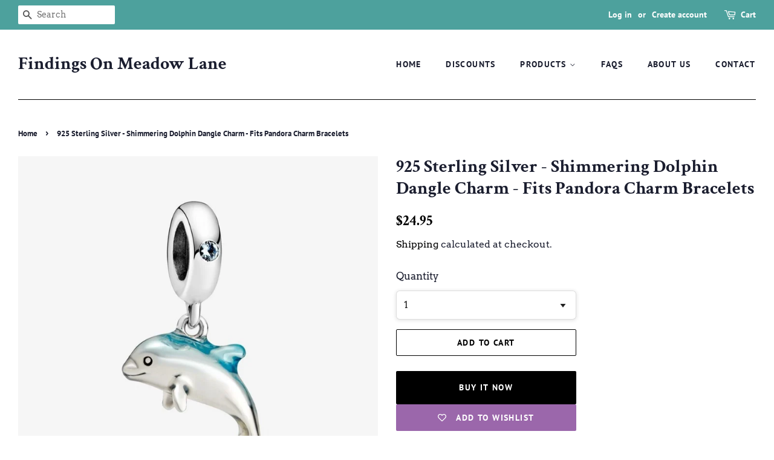

--- FILE ---
content_type: text/html; charset=utf-8
request_url: https://findingsonmeadowlane.com/products/sterling-silver-shimmering-dolphin-dangle-charm
body_size: 30118
content:
<!doctype html>
<html class="no-js" lang="en">
<head>

  <meta name="google-site-verification" content="-4QzeDcYLJZ20IrKewBf9wcmgc0tJFmBfY2AnVB17o4" />
  <!-- Basic page needs ================================================== -->
  <meta charset="utf-8">
  <meta http-equiv="X-UA-Compatible" content="IE=edge,chrome=1">

  
  <link rel="shortcut icon" href="//findingsonmeadowlane.com/cdn/shop/files/FindingsOnMeadowLane___Etsy_-_Google_Chrome_3_6_2022_7_25_09_PM_1aa184f5-dc52-45fb-8bc2-f26bee4585e2_32x32.png?v=1646616566" type="image/png" />
  

  <!-- Title and description ================================================== -->
  <title>
  925 Sterling Silver - Shimmering Dolphin Dangle Charm - Fits Pandora C &ndash; Findings On Meadow Lane
  </title>

  
  <meta name="description" content="Absolutely gorgeous, high quality 925 sterling silver. This dolphin dangle charm has a sparkling blue cubic zirconia crystal and glossy blue enamel hand painted across the back. Makes a lovely addition to your charm bracelet or as a gift for someone special. You can also place this charm on a chain for a simple, yet st">
  

  <!-- Social meta ================================================== -->
  <!-- /snippets/social-meta-tags.liquid -->




<meta property="og:site_name" content="Findings On Meadow Lane">
<meta property="og:url" content="https://findingsonmeadowlane.com/products/sterling-silver-shimmering-dolphin-dangle-charm">
<meta property="og:title" content="925 Sterling Silver - Shimmering Dolphin Dangle Charm - Fits Pandora C">
<meta property="og:type" content="product">
<meta property="og:description" content="Absolutely gorgeous, high quality 925 sterling silver. This dolphin dangle charm has a sparkling blue cubic zirconia crystal and glossy blue enamel hand painted across the back. Makes a lovely addition to your charm bracelet or as a gift for someone special. You can also place this charm on a chain for a simple, yet st">

  <meta property="og:price:amount" content="24.95">
  <meta property="og:price:currency" content="USD">

<meta property="og:image" content="http://findingsonmeadowlane.com/cdn/shop/products/il_fullxfull.3708404956_8mug_20c61c57-1fac-4fc0-812a-aa6abddf8982_1200x1200.jpg?v=1648233900"><meta property="og:image" content="http://findingsonmeadowlane.com/cdn/shop/products/il_fullxfull.3708404960_2b60_8564e8d2-1f01-4f3b-ba18-2b7fff91016d_1200x1200.jpg?v=1647646535"><meta property="og:image" content="http://findingsonmeadowlane.com/cdn/shop/products/il_fullxfull.3708404958_ckre_7f651809-e14f-4f2c-a7cd-42985020c813_1200x1200.jpg?v=1647646535">
<meta property="og:image:secure_url" content="https://findingsonmeadowlane.com/cdn/shop/products/il_fullxfull.3708404956_8mug_20c61c57-1fac-4fc0-812a-aa6abddf8982_1200x1200.jpg?v=1648233900"><meta property="og:image:secure_url" content="https://findingsonmeadowlane.com/cdn/shop/products/il_fullxfull.3708404960_2b60_8564e8d2-1f01-4f3b-ba18-2b7fff91016d_1200x1200.jpg?v=1647646535"><meta property="og:image:secure_url" content="https://findingsonmeadowlane.com/cdn/shop/products/il_fullxfull.3708404958_ckre_7f651809-e14f-4f2c-a7cd-42985020c813_1200x1200.jpg?v=1647646535">


  <meta name="twitter:site" content="@aubrey_fasulo">

<meta name="twitter:card" content="summary_large_image">
<meta name="twitter:title" content="925 Sterling Silver - Shimmering Dolphin Dangle Charm - Fits Pandora C">
<meta name="twitter:description" content="Absolutely gorgeous, high quality 925 sterling silver. This dolphin dangle charm has a sparkling blue cubic zirconia crystal and glossy blue enamel hand painted across the back. Makes a lovely addition to your charm bracelet or as a gift for someone special. You can also place this charm on a chain for a simple, yet st">


  <!-- Helpers ================================================== -->
  <link rel="canonical" href="https://findingsonmeadowlane.com/products/sterling-silver-shimmering-dolphin-dangle-charm">
  <meta name="viewport" content="width=device-width,initial-scale=1">
  <meta name="theme-color" content="#000000">

  <!-- CSS ================================================== -->
  <link href="//findingsonmeadowlane.com/cdn/shop/t/10/assets/timber.scss.css?v=155428633623052395091759332751" rel="stylesheet" type="text/css" media="all" />
  <link href="//findingsonmeadowlane.com/cdn/shop/t/10/assets/theme.scss.css?v=136155079630718986641759332751" rel="stylesheet" type="text/css" media="all" />
  <style data-shopify>
  :root {
    --color-body-text: #1b1e2f;
    --color-body: #ffffff;
  }
</style>


  <script>
    window.theme = window.theme || {};

    var theme = {
      strings: {
        addToCart: "Add to Cart",
        soldOut: "Sold Out",
        unavailable: "Unavailable",
        zoomClose: "Close (Esc)",
        zoomPrev: "Previous (Left arrow key)",
        zoomNext: "Next (Right arrow key)",
        addressError: "Error looking up that address",
        addressNoResults: "No results for that address",
        addressQueryLimit: "You have exceeded the Google API usage limit. Consider upgrading to a \u003ca href=\"https:\/\/developers.google.com\/maps\/premium\/usage-limits\"\u003ePremium Plan\u003c\/a\u003e.",
        authError: "There was a problem authenticating your Google Maps API Key."
      },
      settings: {
        // Adding some settings to allow the editor to update correctly when they are changed
        enableWideLayout: true,
        typeAccentTransform: true,
        typeAccentSpacing: true,
        baseFontSize: '17px',
        headerBaseFontSize: '30px',
        accentFontSize: '14px'
      },
      variables: {
        mediaQueryMedium: 'screen and (max-width: 768px)',
        bpSmall: false
      },
      moneyFormat: "${{amount}}"
    };document.documentElement.className = document.documentElement.className.replace('no-js', 'supports-js');
  </script>

  <!-- Header hook for plugins ================================================== -->
  <script>window.performance && window.performance.mark && window.performance.mark('shopify.content_for_header.start');</script><meta name="facebook-domain-verification" content="8a5avq322edu4ltqkwux05zudrd4i0">
<meta name="google-site-verification" content="Jc9a1s3yqZrAwr3EyGzml-9hzUU4XIvAHhkwxmSwPTw">
<meta id="shopify-digital-wallet" name="shopify-digital-wallet" content="/61453533354/digital_wallets/dialog">
<meta name="shopify-checkout-api-token" content="3d09567f177b93af47c3bbdc9c5e50db">
<meta id="in-context-paypal-metadata" data-shop-id="61453533354" data-venmo-supported="false" data-environment="production" data-locale="en_US" data-paypal-v4="true" data-currency="USD">
<link rel="alternate" type="application/json+oembed" href="https://findingsonmeadowlane.com/products/sterling-silver-shimmering-dolphin-dangle-charm.oembed">
<script async="async" src="/checkouts/internal/preloads.js?locale=en-US"></script>
<link rel="preconnect" href="https://shop.app" crossorigin="anonymous">
<script async="async" src="https://shop.app/checkouts/internal/preloads.js?locale=en-US&shop_id=61453533354" crossorigin="anonymous"></script>
<script id="apple-pay-shop-capabilities" type="application/json">{"shopId":61453533354,"countryCode":"US","currencyCode":"USD","merchantCapabilities":["supports3DS"],"merchantId":"gid:\/\/shopify\/Shop\/61453533354","merchantName":"Findings On Meadow Lane","requiredBillingContactFields":["postalAddress","email","phone"],"requiredShippingContactFields":["postalAddress","email","phone"],"shippingType":"shipping","supportedNetworks":["visa","masterCard","amex","discover","elo","jcb"],"total":{"type":"pending","label":"Findings On Meadow Lane","amount":"1.00"},"shopifyPaymentsEnabled":true,"supportsSubscriptions":true}</script>
<script id="shopify-features" type="application/json">{"accessToken":"3d09567f177b93af47c3bbdc9c5e50db","betas":["rich-media-storefront-analytics"],"domain":"findingsonmeadowlane.com","predictiveSearch":true,"shopId":61453533354,"locale":"en"}</script>
<script>var Shopify = Shopify || {};
Shopify.shop = "findingsonmeadowlane.myshopify.com";
Shopify.locale = "en";
Shopify.currency = {"active":"USD","rate":"1.0"};
Shopify.country = "US";
Shopify.theme = {"name":"Minimal","id":129318944938,"schema_name":"Minimal","schema_version":"12.6.1","theme_store_id":380,"role":"main"};
Shopify.theme.handle = "null";
Shopify.theme.style = {"id":null,"handle":null};
Shopify.cdnHost = "findingsonmeadowlane.com/cdn";
Shopify.routes = Shopify.routes || {};
Shopify.routes.root = "/";</script>
<script type="module">!function(o){(o.Shopify=o.Shopify||{}).modules=!0}(window);</script>
<script>!function(o){function n(){var o=[];function n(){o.push(Array.prototype.slice.apply(arguments))}return n.q=o,n}var t=o.Shopify=o.Shopify||{};t.loadFeatures=n(),t.autoloadFeatures=n()}(window);</script>
<script>
  window.ShopifyPay = window.ShopifyPay || {};
  window.ShopifyPay.apiHost = "shop.app\/pay";
  window.ShopifyPay.redirectState = null;
</script>
<script id="shop-js-analytics" type="application/json">{"pageType":"product"}</script>
<script defer="defer" async type="module" src="//findingsonmeadowlane.com/cdn/shopifycloud/shop-js/modules/v2/client.init-shop-cart-sync_DtuiiIyl.en.esm.js"></script>
<script defer="defer" async type="module" src="//findingsonmeadowlane.com/cdn/shopifycloud/shop-js/modules/v2/chunk.common_CUHEfi5Q.esm.js"></script>
<script type="module">
  await import("//findingsonmeadowlane.com/cdn/shopifycloud/shop-js/modules/v2/client.init-shop-cart-sync_DtuiiIyl.en.esm.js");
await import("//findingsonmeadowlane.com/cdn/shopifycloud/shop-js/modules/v2/chunk.common_CUHEfi5Q.esm.js");

  window.Shopify.SignInWithShop?.initShopCartSync?.({"fedCMEnabled":true,"windoidEnabled":true});

</script>
<script defer="defer" async type="module" src="//findingsonmeadowlane.com/cdn/shopifycloud/shop-js/modules/v2/client.payment-terms_CAtGlQYS.en.esm.js"></script>
<script defer="defer" async type="module" src="//findingsonmeadowlane.com/cdn/shopifycloud/shop-js/modules/v2/chunk.common_CUHEfi5Q.esm.js"></script>
<script defer="defer" async type="module" src="//findingsonmeadowlane.com/cdn/shopifycloud/shop-js/modules/v2/chunk.modal_BewljZkx.esm.js"></script>
<script type="module">
  await import("//findingsonmeadowlane.com/cdn/shopifycloud/shop-js/modules/v2/client.payment-terms_CAtGlQYS.en.esm.js");
await import("//findingsonmeadowlane.com/cdn/shopifycloud/shop-js/modules/v2/chunk.common_CUHEfi5Q.esm.js");
await import("//findingsonmeadowlane.com/cdn/shopifycloud/shop-js/modules/v2/chunk.modal_BewljZkx.esm.js");

  
</script>
<script>
  window.Shopify = window.Shopify || {};
  if (!window.Shopify.featureAssets) window.Shopify.featureAssets = {};
  window.Shopify.featureAssets['shop-js'] = {"shop-cart-sync":["modules/v2/client.shop-cart-sync_DFoTY42P.en.esm.js","modules/v2/chunk.common_CUHEfi5Q.esm.js"],"init-fed-cm":["modules/v2/client.init-fed-cm_D2UNy1i2.en.esm.js","modules/v2/chunk.common_CUHEfi5Q.esm.js"],"init-shop-email-lookup-coordinator":["modules/v2/client.init-shop-email-lookup-coordinator_BQEe2rDt.en.esm.js","modules/v2/chunk.common_CUHEfi5Q.esm.js"],"shop-cash-offers":["modules/v2/client.shop-cash-offers_3CTtReFF.en.esm.js","modules/v2/chunk.common_CUHEfi5Q.esm.js","modules/v2/chunk.modal_BewljZkx.esm.js"],"shop-button":["modules/v2/client.shop-button_C6oxCjDL.en.esm.js","modules/v2/chunk.common_CUHEfi5Q.esm.js"],"init-windoid":["modules/v2/client.init-windoid_5pix8xhK.en.esm.js","modules/v2/chunk.common_CUHEfi5Q.esm.js"],"avatar":["modules/v2/client.avatar_BTnouDA3.en.esm.js"],"init-shop-cart-sync":["modules/v2/client.init-shop-cart-sync_DtuiiIyl.en.esm.js","modules/v2/chunk.common_CUHEfi5Q.esm.js"],"shop-toast-manager":["modules/v2/client.shop-toast-manager_BYv_8cH1.en.esm.js","modules/v2/chunk.common_CUHEfi5Q.esm.js"],"pay-button":["modules/v2/client.pay-button_FnF9EIkY.en.esm.js","modules/v2/chunk.common_CUHEfi5Q.esm.js"],"shop-login-button":["modules/v2/client.shop-login-button_CH1KUpOf.en.esm.js","modules/v2/chunk.common_CUHEfi5Q.esm.js","modules/v2/chunk.modal_BewljZkx.esm.js"],"init-customer-accounts-sign-up":["modules/v2/client.init-customer-accounts-sign-up_aj7QGgYS.en.esm.js","modules/v2/client.shop-login-button_CH1KUpOf.en.esm.js","modules/v2/chunk.common_CUHEfi5Q.esm.js","modules/v2/chunk.modal_BewljZkx.esm.js"],"init-shop-for-new-customer-accounts":["modules/v2/client.init-shop-for-new-customer-accounts_NbnYRf_7.en.esm.js","modules/v2/client.shop-login-button_CH1KUpOf.en.esm.js","modules/v2/chunk.common_CUHEfi5Q.esm.js","modules/v2/chunk.modal_BewljZkx.esm.js"],"init-customer-accounts":["modules/v2/client.init-customer-accounts_ppedhqCH.en.esm.js","modules/v2/client.shop-login-button_CH1KUpOf.en.esm.js","modules/v2/chunk.common_CUHEfi5Q.esm.js","modules/v2/chunk.modal_BewljZkx.esm.js"],"shop-follow-button":["modules/v2/client.shop-follow-button_CMIBBa6u.en.esm.js","modules/v2/chunk.common_CUHEfi5Q.esm.js","modules/v2/chunk.modal_BewljZkx.esm.js"],"lead-capture":["modules/v2/client.lead-capture_But0hIyf.en.esm.js","modules/v2/chunk.common_CUHEfi5Q.esm.js","modules/v2/chunk.modal_BewljZkx.esm.js"],"checkout-modal":["modules/v2/client.checkout-modal_BBxc70dQ.en.esm.js","modules/v2/chunk.common_CUHEfi5Q.esm.js","modules/v2/chunk.modal_BewljZkx.esm.js"],"shop-login":["modules/v2/client.shop-login_hM3Q17Kl.en.esm.js","modules/v2/chunk.common_CUHEfi5Q.esm.js","modules/v2/chunk.modal_BewljZkx.esm.js"],"payment-terms":["modules/v2/client.payment-terms_CAtGlQYS.en.esm.js","modules/v2/chunk.common_CUHEfi5Q.esm.js","modules/v2/chunk.modal_BewljZkx.esm.js"]};
</script>
<script>(function() {
  var isLoaded = false;
  function asyncLoad() {
    if (isLoaded) return;
    isLoaded = true;
    var urls = ["https:\/\/myfaqprime.appspot.com\/bot\/bot-primelite.js?shop=findingsonmeadowlane.myshopify.com","https:\/\/wishlisthero-assets.revampco.com\/store-front\/bundle2.js?shop=findingsonmeadowlane.myshopify.com","https:\/\/chimpstatic.com\/mcjs-connected\/js\/users\/018fda820379b39cbb3889154\/36df51ab77172f0dbc415c2b0.js?shop=findingsonmeadowlane.myshopify.com","https:\/\/cdn.nfcube.com\/b9296d683d08a2820464cfe09369eed0.js?shop=findingsonmeadowlane.myshopify.com","https:\/\/cdn.autoketing.org\/sdk-cdn\/recommended\/dist\/top-pin-embed.js?t1999=1675988596139558158\u0026shop=findingsonmeadowlane.myshopify.com","https:\/\/cdn.hextom.com\/js\/freeshippingbar.js?shop=findingsonmeadowlane.myshopify.com"];
    for (var i = 0; i < urls.length; i++) {
      var s = document.createElement('script');
      s.type = 'text/javascript';
      s.async = true;
      s.src = urls[i];
      var x = document.getElementsByTagName('script')[0];
      x.parentNode.insertBefore(s, x);
    }
  };
  if(window.attachEvent) {
    window.attachEvent('onload', asyncLoad);
  } else {
    window.addEventListener('load', asyncLoad, false);
  }
})();</script>
<script id="__st">var __st={"a":61453533354,"offset":-21600,"reqid":"f3905f32-3567-4293-9b49-8d999c85df55-1767444651","pageurl":"findingsonmeadowlane.com\/products\/sterling-silver-shimmering-dolphin-dangle-charm","u":"e73675b84b6a","p":"product","rtyp":"product","rid":7295116214442};</script>
<script>window.ShopifyPaypalV4VisibilityTracking = true;</script>
<script id="captcha-bootstrap">!function(){'use strict';const t='contact',e='account',n='new_comment',o=[[t,t],['blogs',n],['comments',n],[t,'customer']],c=[[e,'customer_login'],[e,'guest_login'],[e,'recover_customer_password'],[e,'create_customer']],r=t=>t.map((([t,e])=>`form[action*='/${t}']:not([data-nocaptcha='true']) input[name='form_type'][value='${e}']`)).join(','),a=t=>()=>t?[...document.querySelectorAll(t)].map((t=>t.form)):[];function s(){const t=[...o],e=r(t);return a(e)}const i='password',u='form_key',d=['recaptcha-v3-token','g-recaptcha-response','h-captcha-response',i],f=()=>{try{return window.sessionStorage}catch{return}},m='__shopify_v',_=t=>t.elements[u];function p(t,e,n=!1){try{const o=window.sessionStorage,c=JSON.parse(o.getItem(e)),{data:r}=function(t){const{data:e,action:n}=t;return t[m]||n?{data:e,action:n}:{data:t,action:n}}(c);for(const[e,n]of Object.entries(r))t.elements[e]&&(t.elements[e].value=n);n&&o.removeItem(e)}catch(o){console.error('form repopulation failed',{error:o})}}const l='form_type',E='cptcha';function T(t){t.dataset[E]=!0}const w=window,h=w.document,L='Shopify',v='ce_forms',y='captcha';let A=!1;((t,e)=>{const n=(g='f06e6c50-85a8-45c8-87d0-21a2b65856fe',I='https://cdn.shopify.com/shopifycloud/storefront-forms-hcaptcha/ce_storefront_forms_captcha_hcaptcha.v1.5.2.iife.js',D={infoText:'Protected by hCaptcha',privacyText:'Privacy',termsText:'Terms'},(t,e,n)=>{const o=w[L][v],c=o.bindForm;if(c)return c(t,g,e,D).then(n);var r;o.q.push([[t,g,e,D],n]),r=I,A||(h.body.append(Object.assign(h.createElement('script'),{id:'captcha-provider',async:!0,src:r})),A=!0)});var g,I,D;w[L]=w[L]||{},w[L][v]=w[L][v]||{},w[L][v].q=[],w[L][y]=w[L][y]||{},w[L][y].protect=function(t,e){n(t,void 0,e),T(t)},Object.freeze(w[L][y]),function(t,e,n,w,h,L){const[v,y,A,g]=function(t,e,n){const i=e?o:[],u=t?c:[],d=[...i,...u],f=r(d),m=r(i),_=r(d.filter((([t,e])=>n.includes(e))));return[a(f),a(m),a(_),s()]}(w,h,L),I=t=>{const e=t.target;return e instanceof HTMLFormElement?e:e&&e.form},D=t=>v().includes(t);t.addEventListener('submit',(t=>{const e=I(t);if(!e)return;const n=D(e)&&!e.dataset.hcaptchaBound&&!e.dataset.recaptchaBound,o=_(e),c=g().includes(e)&&(!o||!o.value);(n||c)&&t.preventDefault(),c&&!n&&(function(t){try{if(!f())return;!function(t){const e=f();if(!e)return;const n=_(t);if(!n)return;const o=n.value;o&&e.removeItem(o)}(t);const e=Array.from(Array(32),(()=>Math.random().toString(36)[2])).join('');!function(t,e){_(t)||t.append(Object.assign(document.createElement('input'),{type:'hidden',name:u})),t.elements[u].value=e}(t,e),function(t,e){const n=f();if(!n)return;const o=[...t.querySelectorAll(`input[type='${i}']`)].map((({name:t})=>t)),c=[...d,...o],r={};for(const[a,s]of new FormData(t).entries())c.includes(a)||(r[a]=s);n.setItem(e,JSON.stringify({[m]:1,action:t.action,data:r}))}(t,e)}catch(e){console.error('failed to persist form',e)}}(e),e.submit())}));const S=(t,e)=>{t&&!t.dataset[E]&&(n(t,e.some((e=>e===t))),T(t))};for(const o of['focusin','change'])t.addEventListener(o,(t=>{const e=I(t);D(e)&&S(e,y())}));const B=e.get('form_key'),M=e.get(l),P=B&&M;t.addEventListener('DOMContentLoaded',(()=>{const t=y();if(P)for(const e of t)e.elements[l].value===M&&p(e,B);[...new Set([...A(),...v().filter((t=>'true'===t.dataset.shopifyCaptcha))])].forEach((e=>S(e,t)))}))}(h,new URLSearchParams(w.location.search),n,t,e,['guest_login'])})(!0,!0)}();</script>
<script integrity="sha256-4kQ18oKyAcykRKYeNunJcIwy7WH5gtpwJnB7kiuLZ1E=" data-source-attribution="shopify.loadfeatures" defer="defer" src="//findingsonmeadowlane.com/cdn/shopifycloud/storefront/assets/storefront/load_feature-a0a9edcb.js" crossorigin="anonymous"></script>
<script crossorigin="anonymous" defer="defer" src="//findingsonmeadowlane.com/cdn/shopifycloud/storefront/assets/shopify_pay/storefront-65b4c6d7.js?v=20250812"></script>
<script data-source-attribution="shopify.dynamic_checkout.dynamic.init">var Shopify=Shopify||{};Shopify.PaymentButton=Shopify.PaymentButton||{isStorefrontPortableWallets:!0,init:function(){window.Shopify.PaymentButton.init=function(){};var t=document.createElement("script");t.src="https://findingsonmeadowlane.com/cdn/shopifycloud/portable-wallets/latest/portable-wallets.en.js",t.type="module",document.head.appendChild(t)}};
</script>
<script data-source-attribution="shopify.dynamic_checkout.buyer_consent">
  function portableWalletsHideBuyerConsent(e){var t=document.getElementById("shopify-buyer-consent"),n=document.getElementById("shopify-subscription-policy-button");t&&n&&(t.classList.add("hidden"),t.setAttribute("aria-hidden","true"),n.removeEventListener("click",e))}function portableWalletsShowBuyerConsent(e){var t=document.getElementById("shopify-buyer-consent"),n=document.getElementById("shopify-subscription-policy-button");t&&n&&(t.classList.remove("hidden"),t.removeAttribute("aria-hidden"),n.addEventListener("click",e))}window.Shopify?.PaymentButton&&(window.Shopify.PaymentButton.hideBuyerConsent=portableWalletsHideBuyerConsent,window.Shopify.PaymentButton.showBuyerConsent=portableWalletsShowBuyerConsent);
</script>
<script>
  function portableWalletsCleanup(e){e&&e.src&&console.error("Failed to load portable wallets script "+e.src);var t=document.querySelectorAll("shopify-accelerated-checkout .shopify-payment-button__skeleton, shopify-accelerated-checkout-cart .wallet-cart-button__skeleton"),e=document.getElementById("shopify-buyer-consent");for(let e=0;e<t.length;e++)t[e].remove();e&&e.remove()}function portableWalletsNotLoadedAsModule(e){e instanceof ErrorEvent&&"string"==typeof e.message&&e.message.includes("import.meta")&&"string"==typeof e.filename&&e.filename.includes("portable-wallets")&&(window.removeEventListener("error",portableWalletsNotLoadedAsModule),window.Shopify.PaymentButton.failedToLoad=e,"loading"===document.readyState?document.addEventListener("DOMContentLoaded",window.Shopify.PaymentButton.init):window.Shopify.PaymentButton.init())}window.addEventListener("error",portableWalletsNotLoadedAsModule);
</script>

<script type="module" src="https://findingsonmeadowlane.com/cdn/shopifycloud/portable-wallets/latest/portable-wallets.en.js" onError="portableWalletsCleanup(this)" crossorigin="anonymous"></script>
<script nomodule>
  document.addEventListener("DOMContentLoaded", portableWalletsCleanup);
</script>

<link id="shopify-accelerated-checkout-styles" rel="stylesheet" media="screen" href="https://findingsonmeadowlane.com/cdn/shopifycloud/portable-wallets/latest/accelerated-checkout-backwards-compat.css" crossorigin="anonymous">
<style id="shopify-accelerated-checkout-cart">
        #shopify-buyer-consent {
  margin-top: 1em;
  display: inline-block;
  width: 100%;
}

#shopify-buyer-consent.hidden {
  display: none;
}

#shopify-subscription-policy-button {
  background: none;
  border: none;
  padding: 0;
  text-decoration: underline;
  font-size: inherit;
  cursor: pointer;
}

#shopify-subscription-policy-button::before {
  box-shadow: none;
}

      </style>

<script>window.performance && window.performance.mark && window.performance.mark('shopify.content_for_header.end');</script>

  <script src="//findingsonmeadowlane.com/cdn/shop/t/10/assets/jquery-2.2.3.min.js?v=58211863146907186831646852948" type="text/javascript"></script>

  <script src="//findingsonmeadowlane.com/cdn/shop/t/10/assets/lazysizes.min.js?v=155223123402716617051646852948" async="async"></script>

  
  
  
  <script>
    var variantStock = {};
  </script>

<!-- Font icon for header icons -->
<link href="https://wishlisthero-assets.revampco.com/safe-icons/css/wishlisthero-icons.css" rel="stylesheet"/>
<!-- Style for floating buttons and others -->
<style type="text/css">
    .wishlisthero-floating {
        position: absolute;
          left: 5px; right: auto;
        top: 5px;
        z-index: 23;
        border-radius: 100%;
    }

    .wishlisthero-floating:hover {
        background-color: rgba(0, 0, 0, 0.05);
    }

    .wishlisthero-floating button {
        font-size: 20px !important;
        width: 40px !important;
        padding: 0.125em 0 0 !important;
    }


.MuiTypography-body2 ,.MuiTypography-body1 ,.MuiTypography-caption ,.MuiTypography-button ,.MuiTypography-h1 ,.MuiTypography-h2 ,.MuiTypography-h3 ,.MuiTypography-h4 ,.MuiTypography-h5 ,.MuiTypography-h6 ,.MuiTypography-subtitle1 ,.MuiTypography-subtitle2 ,.MuiTypography-overline , MuiButton-root{
     font-family: inherit !important; /*Roboto, Helvetica, Arial, sans-serif;*/
}
.MuiTypography-h1 , .MuiTypography-h2 , .MuiTypography-h3 , .MuiTypography-h4 , .MuiTypography-h5 , .MuiTypography-h6 , .MuiButton-root, .MuiCardHeader-title a{
     font-family: ,  !important;
     font-family: "Crimson Text", serif !important;
}

    /****************************************************************************************/
    /* For some theme shared view need some spacing */
    /*
    #wishlist-hero-shared-list-view {
  margin-top: 15px;
  margin-bottom: 15px;
}
#wishlist-hero-shared-list-view h1 {
  padding-left: 5px;
}

#wishlisthero-product-page-button-container {
  padding-top: 15px;
}
*/
    /****************************************************************************************/
    /* #wishlisthero-product-page-button-container button {
  padding-left: 1px !important;
} */
    /****************************************************************************************/
    /* Customize the indicator when wishlist has items AND the normal indicator not working */
    span.wishlist-hero-items-count:not(.wishlist-hero-header-show-count) {
  position: absolute;
  top: -5px;
  right: 2px;
  width: 10px;
  height: 10px;
  background-color: black; 
  background-color: #ffffff; 
    border-radius: 100%;
}
  span.wishlist-hero-items-count.wishlist-hero-header-show-count{
       vertical-align: text-bottom;
       margin-right: 5px;
  }
@media screen and (max-width: 768px) {
span.wishlist-hero-items-count:not(.wishlist-hero-header-show-count) {
top: 3px;
right: -3px;
}
  span.wishlist-hero-items-count.wishlist-hero-header-show-count{
       vertical-align: baseline;
  }
} 
</style>
<script>window.wishlisthero_cartDotClasses=['cart-page-link', 'is-visible'];</script>
<script>window.wishlisthero_buttonProdPageClasses=['btn','btn--wide','btn--secondary'];</script>
<script>window.wishlisthero_buttonProdPageFontSize='auto';</script>
 <script type='text/javascript'>try{
   window.WishListHero_setting = {"ButtonColor":"rgb(144, 86, 162)","IconColor":"rgba(255, 255, 255, 1)","IconType":"Heart","ButtonTextBeforeAdding":"ADD TO WISHLIST","ButtonTextAfterAdding":"ADDED TO WISHLIST","AnimationAfterAddition":"None","ButtonTextAddToCart":"ADD TO CART","ButtonTextOutOfStock":"OUT OF STOCK","ButtonTextAddAllToCart":"ADD ALL TO CART","ButtonTextRemoveAllToCart":"REMOVE ALL FROM WISHLIST","AddedProductNotificationText":"Product added to wishlist successfully","AddedProductToCartNotificationText":"Product added to cart successfully","ViewCartLinkText":"View Cart","SharePopup_TitleText":"Share My wishlist","SharePopup_shareBtnText":"Share","SharePopup_shareHederText":"Share on Social Networks","SharePopup_shareCopyText":"Or copy Wishlist link to share","SharePopup_shareCancelBtnText":"cancel","SharePopup_shareCopyBtnText":"copy","SendEMailPopup_BtnText":"send email","SendEMailPopup_FromText":"From Name","SendEMailPopup_ToText":"To email","SendEMailPopup_BodyText":"Body","SendEMailPopup_SendBtnText":"send","SendEMailPopup_TitleText":"Send My Wislist via Email","AddProductMessageText":"Are you sure you want to add all items to cart ?","RemoveProductMessageText":"Are you sure you want to remove this item from your wishlist ?","RemoveAllProductMessageText":"Are you sure you want to remove all items from your wishlist ?","RemovedProductNotificationText":"Product removed from wishlist successfully","AddAllOutOfStockProductNotificationText":"There seems to have been an issue adding items to cart, please try again later","RemovePopupOkText":"ok","RemovePopup_HeaderText":"ARE YOU SURE?","ViewWishlistText":"View wishlist","EmptyWishlistText":"there are no items in this wishlist","BuyNowButtonText":"Buy Now","BuyNowButtonColor":"rgb(144, 86, 162)","BuyNowTextButtonColor":"rgb(255, 255, 255)","Wishlist_Title":"My Wishlist","WishlistHeaderTitleAlignment":"Left","WishlistProductImageSize":"Normal","PriceColor":"rgb(0, 122, 206)","HeaderFontSize":"30","PriceFontSize":"18","ProductNameFontSize":"16","LaunchPointType":"menu_item","DisplayWishlistAs":"popup_window","DisplayButtonAs":"button_with_icon","PopupSize":"md","HideAddToCartButton":false,"NoRedirectAfterAddToCart":false,"DisableGuestCustomer":false,"LoginPopupContent":"Please login to save your wishlist across devices.","LoginPopupLoginBtnText":"Login","LoginPopupContentFontSize":"20","NotificationPopupPosition":"right","WishlistButtonTextColor":"rgba(255, 255, 255, 1)","EnableRemoveFromWishlistAfterAddButtonText":"REMOVE FROM WISHLIST","_id":"6259affdc2a0e71f8fcffb2d","EnableCollection":true,"EnableShare":true,"RemovePowerBy":false,"EnableFBPixel":false,"DisapleApp":false,"FloatPointPossition":"bottom_right","HeartStateToggle":true,"HeaderMenuItemsIndicator":true,"EnableRemoveFromWishlistAfterAdd":true,"CollectionViewAddedToWishlistIconBackgroundColor":"","CollectionViewAddedToWishlistIconColor":"","CollectionViewIconBackgroundColor":"","CollectionViewIconColor":"rgb(144, 86, 162)","CollectionViewIconPlacment":"Left","Shop":"findingsonmeadowlane.myshopify.com","shop":"findingsonmeadowlane.myshopify.com","Status":"Active","Plan":"FREE"};  
  }catch(e){ console.error('Error loading config',e); } </script>
<!-- Google tag (gtag.js) -->
<script async src="https://www.googletagmanager.com/gtag/js?id=G-KE74V34KKH"></script>
<script>
  window.dataLayer = window.dataLayer || [];
  function gtag(){dataLayer.push(arguments);}
  gtag('js', new Date());
  gtag('config', 'G-KE74V34KKH');
</script>
<link href="https://monorail-edge.shopifysvc.com" rel="dns-prefetch">
<script>(function(){if ("sendBeacon" in navigator && "performance" in window) {try {var session_token_from_headers = performance.getEntriesByType('navigation')[0].serverTiming.find(x => x.name == '_s').description;} catch {var session_token_from_headers = undefined;}var session_cookie_matches = document.cookie.match(/_shopify_s=([^;]*)/);var session_token_from_cookie = session_cookie_matches && session_cookie_matches.length === 2 ? session_cookie_matches[1] : "";var session_token = session_token_from_headers || session_token_from_cookie || "";function handle_abandonment_event(e) {var entries = performance.getEntries().filter(function(entry) {return /monorail-edge.shopifysvc.com/.test(entry.name);});if (!window.abandonment_tracked && entries.length === 0) {window.abandonment_tracked = true;var currentMs = Date.now();var navigation_start = performance.timing.navigationStart;var payload = {shop_id: 61453533354,url: window.location.href,navigation_start,duration: currentMs - navigation_start,session_token,page_type: "product"};window.navigator.sendBeacon("https://monorail-edge.shopifysvc.com/v1/produce", JSON.stringify({schema_id: "online_store_buyer_site_abandonment/1.1",payload: payload,metadata: {event_created_at_ms: currentMs,event_sent_at_ms: currentMs}}));}}window.addEventListener('pagehide', handle_abandonment_event);}}());</script>
<script id="web-pixels-manager-setup">(function e(e,d,r,n,o){if(void 0===o&&(o={}),!Boolean(null===(a=null===(i=window.Shopify)||void 0===i?void 0:i.analytics)||void 0===a?void 0:a.replayQueue)){var i,a;window.Shopify=window.Shopify||{};var t=window.Shopify;t.analytics=t.analytics||{};var s=t.analytics;s.replayQueue=[],s.publish=function(e,d,r){return s.replayQueue.push([e,d,r]),!0};try{self.performance.mark("wpm:start")}catch(e){}var l=function(){var e={modern:/Edge?\/(1{2}[4-9]|1[2-9]\d|[2-9]\d{2}|\d{4,})\.\d+(\.\d+|)|Firefox\/(1{2}[4-9]|1[2-9]\d|[2-9]\d{2}|\d{4,})\.\d+(\.\d+|)|Chrom(ium|e)\/(9{2}|\d{3,})\.\d+(\.\d+|)|(Maci|X1{2}).+ Version\/(15\.\d+|(1[6-9]|[2-9]\d|\d{3,})\.\d+)([,.]\d+|)( \(\w+\)|)( Mobile\/\w+|) Safari\/|Chrome.+OPR\/(9{2}|\d{3,})\.\d+\.\d+|(CPU[ +]OS|iPhone[ +]OS|CPU[ +]iPhone|CPU IPhone OS|CPU iPad OS)[ +]+(15[._]\d+|(1[6-9]|[2-9]\d|\d{3,})[._]\d+)([._]\d+|)|Android:?[ /-](13[3-9]|1[4-9]\d|[2-9]\d{2}|\d{4,})(\.\d+|)(\.\d+|)|Android.+Firefox\/(13[5-9]|1[4-9]\d|[2-9]\d{2}|\d{4,})\.\d+(\.\d+|)|Android.+Chrom(ium|e)\/(13[3-9]|1[4-9]\d|[2-9]\d{2}|\d{4,})\.\d+(\.\d+|)|SamsungBrowser\/([2-9]\d|\d{3,})\.\d+/,legacy:/Edge?\/(1[6-9]|[2-9]\d|\d{3,})\.\d+(\.\d+|)|Firefox\/(5[4-9]|[6-9]\d|\d{3,})\.\d+(\.\d+|)|Chrom(ium|e)\/(5[1-9]|[6-9]\d|\d{3,})\.\d+(\.\d+|)([\d.]+$|.*Safari\/(?![\d.]+ Edge\/[\d.]+$))|(Maci|X1{2}).+ Version\/(10\.\d+|(1[1-9]|[2-9]\d|\d{3,})\.\d+)([,.]\d+|)( \(\w+\)|)( Mobile\/\w+|) Safari\/|Chrome.+OPR\/(3[89]|[4-9]\d|\d{3,})\.\d+\.\d+|(CPU[ +]OS|iPhone[ +]OS|CPU[ +]iPhone|CPU IPhone OS|CPU iPad OS)[ +]+(10[._]\d+|(1[1-9]|[2-9]\d|\d{3,})[._]\d+)([._]\d+|)|Android:?[ /-](13[3-9]|1[4-9]\d|[2-9]\d{2}|\d{4,})(\.\d+|)(\.\d+|)|Mobile Safari.+OPR\/([89]\d|\d{3,})\.\d+\.\d+|Android.+Firefox\/(13[5-9]|1[4-9]\d|[2-9]\d{2}|\d{4,})\.\d+(\.\d+|)|Android.+Chrom(ium|e)\/(13[3-9]|1[4-9]\d|[2-9]\d{2}|\d{4,})\.\d+(\.\d+|)|Android.+(UC? ?Browser|UCWEB|U3)[ /]?(15\.([5-9]|\d{2,})|(1[6-9]|[2-9]\d|\d{3,})\.\d+)\.\d+|SamsungBrowser\/(5\.\d+|([6-9]|\d{2,})\.\d+)|Android.+MQ{2}Browser\/(14(\.(9|\d{2,})|)|(1[5-9]|[2-9]\d|\d{3,})(\.\d+|))(\.\d+|)|K[Aa][Ii]OS\/(3\.\d+|([4-9]|\d{2,})\.\d+)(\.\d+|)/},d=e.modern,r=e.legacy,n=navigator.userAgent;return n.match(d)?"modern":n.match(r)?"legacy":"unknown"}(),u="modern"===l?"modern":"legacy",c=(null!=n?n:{modern:"",legacy:""})[u],f=function(e){return[e.baseUrl,"/wpm","/b",e.hashVersion,"modern"===e.buildTarget?"m":"l",".js"].join("")}({baseUrl:d,hashVersion:r,buildTarget:u}),m=function(e){var d=e.version,r=e.bundleTarget,n=e.surface,o=e.pageUrl,i=e.monorailEndpoint;return{emit:function(e){var a=e.status,t=e.errorMsg,s=(new Date).getTime(),l=JSON.stringify({metadata:{event_sent_at_ms:s},events:[{schema_id:"web_pixels_manager_load/3.1",payload:{version:d,bundle_target:r,page_url:o,status:a,surface:n,error_msg:t},metadata:{event_created_at_ms:s}}]});if(!i)return console&&console.warn&&console.warn("[Web Pixels Manager] No Monorail endpoint provided, skipping logging."),!1;try{return self.navigator.sendBeacon.bind(self.navigator)(i,l)}catch(e){}var u=new XMLHttpRequest;try{return u.open("POST",i,!0),u.setRequestHeader("Content-Type","text/plain"),u.send(l),!0}catch(e){return console&&console.warn&&console.warn("[Web Pixels Manager] Got an unhandled error while logging to Monorail."),!1}}}}({version:r,bundleTarget:l,surface:e.surface,pageUrl:self.location.href,monorailEndpoint:e.monorailEndpoint});try{o.browserTarget=l,function(e){var d=e.src,r=e.async,n=void 0===r||r,o=e.onload,i=e.onerror,a=e.sri,t=e.scriptDataAttributes,s=void 0===t?{}:t,l=document.createElement("script"),u=document.querySelector("head"),c=document.querySelector("body");if(l.async=n,l.src=d,a&&(l.integrity=a,l.crossOrigin="anonymous"),s)for(var f in s)if(Object.prototype.hasOwnProperty.call(s,f))try{l.dataset[f]=s[f]}catch(e){}if(o&&l.addEventListener("load",o),i&&l.addEventListener("error",i),u)u.appendChild(l);else{if(!c)throw new Error("Did not find a head or body element to append the script");c.appendChild(l)}}({src:f,async:!0,onload:function(){if(!function(){var e,d;return Boolean(null===(d=null===(e=window.Shopify)||void 0===e?void 0:e.analytics)||void 0===d?void 0:d.initialized)}()){var d=window.webPixelsManager.init(e)||void 0;if(d){var r=window.Shopify.analytics;r.replayQueue.forEach((function(e){var r=e[0],n=e[1],o=e[2];d.publishCustomEvent(r,n,o)})),r.replayQueue=[],r.publish=d.publishCustomEvent,r.visitor=d.visitor,r.initialized=!0}}},onerror:function(){return m.emit({status:"failed",errorMsg:"".concat(f," has failed to load")})},sri:function(e){var d=/^sha384-[A-Za-z0-9+/=]+$/;return"string"==typeof e&&d.test(e)}(c)?c:"",scriptDataAttributes:o}),m.emit({status:"loading"})}catch(e){m.emit({status:"failed",errorMsg:(null==e?void 0:e.message)||"Unknown error"})}}})({shopId: 61453533354,storefrontBaseUrl: "https://findingsonmeadowlane.com",extensionsBaseUrl: "https://extensions.shopifycdn.com/cdn/shopifycloud/web-pixels-manager",monorailEndpoint: "https://monorail-edge.shopifysvc.com/unstable/produce_batch",surface: "storefront-renderer",enabledBetaFlags: ["2dca8a86","a0d5f9d2"],webPixelsConfigList: [{"id":"408322218","configuration":"{\"config\":\"{\\\"pixel_id\\\":\\\"GT-P8RZ37R\\\",\\\"target_country\\\":\\\"US\\\",\\\"gtag_events\\\":[{\\\"type\\\":\\\"purchase\\\",\\\"action_label\\\":\\\"MC-TLWS7NT15D\\\"},{\\\"type\\\":\\\"page_view\\\",\\\"action_label\\\":\\\"MC-TLWS7NT15D\\\"},{\\\"type\\\":\\\"view_item\\\",\\\"action_label\\\":\\\"MC-TLWS7NT15D\\\"}],\\\"enable_monitoring_mode\\\":false}\"}","eventPayloadVersion":"v1","runtimeContext":"OPEN","scriptVersion":"b2a88bafab3e21179ed38636efcd8a93","type":"APP","apiClientId":1780363,"privacyPurposes":[],"dataSharingAdjustments":{"protectedCustomerApprovalScopes":["read_customer_address","read_customer_email","read_customer_name","read_customer_personal_data","read_customer_phone"]}},{"id":"191856810","configuration":"{\"pixel_id\":\"680310739840961\",\"pixel_type\":\"facebook_pixel\",\"metaapp_system_user_token\":\"-\"}","eventPayloadVersion":"v1","runtimeContext":"OPEN","scriptVersion":"ca16bc87fe92b6042fbaa3acc2fbdaa6","type":"APP","apiClientId":2329312,"privacyPurposes":["ANALYTICS","MARKETING","SALE_OF_DATA"],"dataSharingAdjustments":{"protectedCustomerApprovalScopes":["read_customer_address","read_customer_email","read_customer_name","read_customer_personal_data","read_customer_phone"]}},{"id":"65929386","configuration":"{\"tagID\":\"2612363473880\"}","eventPayloadVersion":"v1","runtimeContext":"STRICT","scriptVersion":"18031546ee651571ed29edbe71a3550b","type":"APP","apiClientId":3009811,"privacyPurposes":["ANALYTICS","MARKETING","SALE_OF_DATA"],"dataSharingAdjustments":{"protectedCustomerApprovalScopes":["read_customer_address","read_customer_email","read_customer_name","read_customer_personal_data","read_customer_phone"]}},{"id":"shopify-app-pixel","configuration":"{}","eventPayloadVersion":"v1","runtimeContext":"STRICT","scriptVersion":"0450","apiClientId":"shopify-pixel","type":"APP","privacyPurposes":["ANALYTICS","MARKETING"]},{"id":"shopify-custom-pixel","eventPayloadVersion":"v1","runtimeContext":"LAX","scriptVersion":"0450","apiClientId":"shopify-pixel","type":"CUSTOM","privacyPurposes":["ANALYTICS","MARKETING"]}],isMerchantRequest: false,initData: {"shop":{"name":"Findings On Meadow Lane","paymentSettings":{"currencyCode":"USD"},"myshopifyDomain":"findingsonmeadowlane.myshopify.com","countryCode":"US","storefrontUrl":"https:\/\/findingsonmeadowlane.com"},"customer":null,"cart":null,"checkout":null,"productVariants":[{"price":{"amount":24.95,"currencyCode":"USD"},"product":{"title":"925 Sterling Silver - Shimmering Dolphin Dangle Charm - Fits Pandora Charm Bracelets","vendor":"Findings On Meadow Lane","id":"7295116214442","untranslatedTitle":"925 Sterling Silver - Shimmering Dolphin Dangle Charm - Fits Pandora Charm Bracelets","url":"\/products\/sterling-silver-shimmering-dolphin-dangle-charm","type":"Silver"},"id":"42713432424618","image":{"src":"\/\/findingsonmeadowlane.com\/cdn\/shop\/products\/il_fullxfull.3708404956_8mug_20c61c57-1fac-4fc0-812a-aa6abddf8982.jpg?v=1648233900"},"sku":"","title":"Default Title","untranslatedTitle":"Default Title"}],"purchasingCompany":null},},"https://findingsonmeadowlane.com/cdn","da62cc92w68dfea28pcf9825a4m392e00d0",{"modern":"","legacy":""},{"shopId":"61453533354","storefrontBaseUrl":"https:\/\/findingsonmeadowlane.com","extensionBaseUrl":"https:\/\/extensions.shopifycdn.com\/cdn\/shopifycloud\/web-pixels-manager","surface":"storefront-renderer","enabledBetaFlags":"[\"2dca8a86\", \"a0d5f9d2\"]","isMerchantRequest":"false","hashVersion":"da62cc92w68dfea28pcf9825a4m392e00d0","publish":"custom","events":"[[\"page_viewed\",{}],[\"product_viewed\",{\"productVariant\":{\"price\":{\"amount\":24.95,\"currencyCode\":\"USD\"},\"product\":{\"title\":\"925 Sterling Silver - Shimmering Dolphin Dangle Charm - Fits Pandora Charm Bracelets\",\"vendor\":\"Findings On Meadow Lane\",\"id\":\"7295116214442\",\"untranslatedTitle\":\"925 Sterling Silver - Shimmering Dolphin Dangle Charm - Fits Pandora Charm Bracelets\",\"url\":\"\/products\/sterling-silver-shimmering-dolphin-dangle-charm\",\"type\":\"Silver\"},\"id\":\"42713432424618\",\"image\":{\"src\":\"\/\/findingsonmeadowlane.com\/cdn\/shop\/products\/il_fullxfull.3708404956_8mug_20c61c57-1fac-4fc0-812a-aa6abddf8982.jpg?v=1648233900\"},\"sku\":\"\",\"title\":\"Default Title\",\"untranslatedTitle\":\"Default Title\"}}]]"});</script><script>
  window.ShopifyAnalytics = window.ShopifyAnalytics || {};
  window.ShopifyAnalytics.meta = window.ShopifyAnalytics.meta || {};
  window.ShopifyAnalytics.meta.currency = 'USD';
  var meta = {"product":{"id":7295116214442,"gid":"gid:\/\/shopify\/Product\/7295116214442","vendor":"Findings On Meadow Lane","type":"Silver","handle":"sterling-silver-shimmering-dolphin-dangle-charm","variants":[{"id":42713432424618,"price":2495,"name":"925 Sterling Silver - Shimmering Dolphin Dangle Charm - Fits Pandora Charm Bracelets","public_title":null,"sku":""}],"remote":false},"page":{"pageType":"product","resourceType":"product","resourceId":7295116214442,"requestId":"f3905f32-3567-4293-9b49-8d999c85df55-1767444651"}};
  for (var attr in meta) {
    window.ShopifyAnalytics.meta[attr] = meta[attr];
  }
</script>
<script class="analytics">
  (function () {
    var customDocumentWrite = function(content) {
      var jquery = null;

      if (window.jQuery) {
        jquery = window.jQuery;
      } else if (window.Checkout && window.Checkout.$) {
        jquery = window.Checkout.$;
      }

      if (jquery) {
        jquery('body').append(content);
      }
    };

    var hasLoggedConversion = function(token) {
      if (token) {
        return document.cookie.indexOf('loggedConversion=' + token) !== -1;
      }
      return false;
    }

    var setCookieIfConversion = function(token) {
      if (token) {
        var twoMonthsFromNow = new Date(Date.now());
        twoMonthsFromNow.setMonth(twoMonthsFromNow.getMonth() + 2);

        document.cookie = 'loggedConversion=' + token + '; expires=' + twoMonthsFromNow;
      }
    }

    var trekkie = window.ShopifyAnalytics.lib = window.trekkie = window.trekkie || [];
    if (trekkie.integrations) {
      return;
    }
    trekkie.methods = [
      'identify',
      'page',
      'ready',
      'track',
      'trackForm',
      'trackLink'
    ];
    trekkie.factory = function(method) {
      return function() {
        var args = Array.prototype.slice.call(arguments);
        args.unshift(method);
        trekkie.push(args);
        return trekkie;
      };
    };
    for (var i = 0; i < trekkie.methods.length; i++) {
      var key = trekkie.methods[i];
      trekkie[key] = trekkie.factory(key);
    }
    trekkie.load = function(config) {
      trekkie.config = config || {};
      trekkie.config.initialDocumentCookie = document.cookie;
      var first = document.getElementsByTagName('script')[0];
      var script = document.createElement('script');
      script.type = 'text/javascript';
      script.onerror = function(e) {
        var scriptFallback = document.createElement('script');
        scriptFallback.type = 'text/javascript';
        scriptFallback.onerror = function(error) {
                var Monorail = {
      produce: function produce(monorailDomain, schemaId, payload) {
        var currentMs = new Date().getTime();
        var event = {
          schema_id: schemaId,
          payload: payload,
          metadata: {
            event_created_at_ms: currentMs,
            event_sent_at_ms: currentMs
          }
        };
        return Monorail.sendRequest("https://" + monorailDomain + "/v1/produce", JSON.stringify(event));
      },
      sendRequest: function sendRequest(endpointUrl, payload) {
        // Try the sendBeacon API
        if (window && window.navigator && typeof window.navigator.sendBeacon === 'function' && typeof window.Blob === 'function' && !Monorail.isIos12()) {
          var blobData = new window.Blob([payload], {
            type: 'text/plain'
          });

          if (window.navigator.sendBeacon(endpointUrl, blobData)) {
            return true;
          } // sendBeacon was not successful

        } // XHR beacon

        var xhr = new XMLHttpRequest();

        try {
          xhr.open('POST', endpointUrl);
          xhr.setRequestHeader('Content-Type', 'text/plain');
          xhr.send(payload);
        } catch (e) {
          console.log(e);
        }

        return false;
      },
      isIos12: function isIos12() {
        return window.navigator.userAgent.lastIndexOf('iPhone; CPU iPhone OS 12_') !== -1 || window.navigator.userAgent.lastIndexOf('iPad; CPU OS 12_') !== -1;
      }
    };
    Monorail.produce('monorail-edge.shopifysvc.com',
      'trekkie_storefront_load_errors/1.1',
      {shop_id: 61453533354,
      theme_id: 129318944938,
      app_name: "storefront",
      context_url: window.location.href,
      source_url: "//findingsonmeadowlane.com/cdn/s/trekkie.storefront.8f32c7f0b513e73f3235c26245676203e1209161.min.js"});

        };
        scriptFallback.async = true;
        scriptFallback.src = '//findingsonmeadowlane.com/cdn/s/trekkie.storefront.8f32c7f0b513e73f3235c26245676203e1209161.min.js';
        first.parentNode.insertBefore(scriptFallback, first);
      };
      script.async = true;
      script.src = '//findingsonmeadowlane.com/cdn/s/trekkie.storefront.8f32c7f0b513e73f3235c26245676203e1209161.min.js';
      first.parentNode.insertBefore(script, first);
    };
    trekkie.load(
      {"Trekkie":{"appName":"storefront","development":false,"defaultAttributes":{"shopId":61453533354,"isMerchantRequest":null,"themeId":129318944938,"themeCityHash":"13890871630822031184","contentLanguage":"en","currency":"USD","eventMetadataId":"f25c0959-31df-4fc4-bc94-4120ce8b4cb5"},"isServerSideCookieWritingEnabled":true,"monorailRegion":"shop_domain","enabledBetaFlags":["65f19447"]},"Session Attribution":{},"S2S":{"facebookCapiEnabled":true,"source":"trekkie-storefront-renderer","apiClientId":580111}}
    );

    var loaded = false;
    trekkie.ready(function() {
      if (loaded) return;
      loaded = true;

      window.ShopifyAnalytics.lib = window.trekkie;

      var originalDocumentWrite = document.write;
      document.write = customDocumentWrite;
      try { window.ShopifyAnalytics.merchantGoogleAnalytics.call(this); } catch(error) {};
      document.write = originalDocumentWrite;

      window.ShopifyAnalytics.lib.page(null,{"pageType":"product","resourceType":"product","resourceId":7295116214442,"requestId":"f3905f32-3567-4293-9b49-8d999c85df55-1767444651","shopifyEmitted":true});

      var match = window.location.pathname.match(/checkouts\/(.+)\/(thank_you|post_purchase)/)
      var token = match? match[1]: undefined;
      if (!hasLoggedConversion(token)) {
        setCookieIfConversion(token);
        window.ShopifyAnalytics.lib.track("Viewed Product",{"currency":"USD","variantId":42713432424618,"productId":7295116214442,"productGid":"gid:\/\/shopify\/Product\/7295116214442","name":"925 Sterling Silver - Shimmering Dolphin Dangle Charm - Fits Pandora Charm Bracelets","price":"24.95","sku":"","brand":"Findings On Meadow Lane","variant":null,"category":"Silver","nonInteraction":true,"remote":false},undefined,undefined,{"shopifyEmitted":true});
      window.ShopifyAnalytics.lib.track("monorail:\/\/trekkie_storefront_viewed_product\/1.1",{"currency":"USD","variantId":42713432424618,"productId":7295116214442,"productGid":"gid:\/\/shopify\/Product\/7295116214442","name":"925 Sterling Silver - Shimmering Dolphin Dangle Charm - Fits Pandora Charm Bracelets","price":"24.95","sku":"","brand":"Findings On Meadow Lane","variant":null,"category":"Silver","nonInteraction":true,"remote":false,"referer":"https:\/\/findingsonmeadowlane.com\/products\/sterling-silver-shimmering-dolphin-dangle-charm"});
      }
    });


        var eventsListenerScript = document.createElement('script');
        eventsListenerScript.async = true;
        eventsListenerScript.src = "//findingsonmeadowlane.com/cdn/shopifycloud/storefront/assets/shop_events_listener-3da45d37.js";
        document.getElementsByTagName('head')[0].appendChild(eventsListenerScript);

})();</script>
  <script>
  if (!window.ga || (window.ga && typeof window.ga !== 'function')) {
    window.ga = function ga() {
      (window.ga.q = window.ga.q || []).push(arguments);
      if (window.Shopify && window.Shopify.analytics && typeof window.Shopify.analytics.publish === 'function') {
        window.Shopify.analytics.publish("ga_stub_called", {}, {sendTo: "google_osp_migration"});
      }
      console.error("Shopify's Google Analytics stub called with:", Array.from(arguments), "\nSee https://help.shopify.com/manual/promoting-marketing/pixels/pixel-migration#google for more information.");
    };
    if (window.Shopify && window.Shopify.analytics && typeof window.Shopify.analytics.publish === 'function') {
      window.Shopify.analytics.publish("ga_stub_initialized", {}, {sendTo: "google_osp_migration"});
    }
  }
</script>
<script
  defer
  src="https://findingsonmeadowlane.com/cdn/shopifycloud/perf-kit/shopify-perf-kit-2.1.2.min.js"
  data-application="storefront-renderer"
  data-shop-id="61453533354"
  data-render-region="gcp-us-east1"
  data-page-type="product"
  data-theme-instance-id="129318944938"
  data-theme-name="Minimal"
  data-theme-version="12.6.1"
  data-monorail-region="shop_domain"
  data-resource-timing-sampling-rate="10"
  data-shs="true"
  data-shs-beacon="true"
  data-shs-export-with-fetch="true"
  data-shs-logs-sample-rate="1"
  data-shs-beacon-endpoint="https://findingsonmeadowlane.com/api/collect"
></script>
</head>

<body id="925-sterling-silver-shimmering-dolphin-dangle-charm-fits-pandora-c" class="template-product">

  <div id="shopify-section-header" class="shopify-section"><style>
  .logo__image-wrapper {
    max-width: 90px;
  }
  /*================= If logo is above navigation ================== */
  

  /*============ If logo is on the same line as navigation ============ */
  
    .site-header .grid--full {
      border-bottom: 1px solid #000000;
      padding-bottom: 30px;
    }
  


  
    @media screen and (min-width: 769px) {
      .site-nav {
        text-align: right!important;
      }
    }
  
  
  
  
    ul#ProductThumbs {
       display: grid !important;
    grid-template-columns: 1fr 1fr 1fr 1fr !important;
    grid-column-gap: 20px !important;
  width: 100%;
    margin-left: auto;
}


li.grid__item.wide--one-quarter.large--one-third.medium-down--one-third {
  width:100% !important;
  padding-left:0px !important;
  box-shadow: 0px 0px 10px rgba(0,0,0,0.15) !important;
}

ul#ProductThumbs img {
       height: 100% !important;
  width:100% !important;
    }
  
  
  @media only screen and (max-width:1140px){
  ul#ProductThumbs {
  grid-template-columns: 1fr 1fr 1fr 1fr !important;
  }
    
    ul#ProductThumbs img {
       height: 100% !important;
  width:100% !important;
    }
    
  
}


@media only screen and (max-width:768px){
  ul#ProductThumbs {
  grid-template-columns: 1fr 1fr 1fr 1fr !important;
  }
  
  ul#ProductThumbs img {
       height: 100% !important;
  width:100% !important;
    }
}
  
  @media only screen and (max-width:550px){
  ul#ProductThumbs {
  grid-template-columns: 1fr 1fr 1fr 1fr !important;
  }
    
    ul#ProductThumbs img {
       height: 100% !important;
  width:100% !important;
    }
    
  
}
  
  a.product-single__thumbnail {
    height: 100% !important;
}

  
#stainless-steel-charm-laser-engraved-she-believed-she-could-so-she .product-single__quantity , #organza-gift-bags-with-gold-swirls-jewelry-pouch-small-wedding-fav .product-single__quantity{
    display: none !important;
}
  
body#ceramic-flower-beads-flower-shaped-beads-15mm-beads .nl-dropdown-outer,body#ankh-cross-charms-double-sided-antique-silver .nl-dropdown-outer,body#fleur-de-lis-charms-antique-silver-double-sided .nl-dropdown-outer,body#tiny-bee-charms-antique-silver .nl-dropdown-outer,body#daisy-charms-antique-silver-double-sided .nl-dropdown-outer,body#sunflower-charms-antique-silver-beautiful-detail .nl-dropdown-outer,body#sunflower-charms-antique-silver .nl-dropdown-outer,body#serenity-prayer-cross-pendant-antique-silver .nl-dropdown-outer,body#paint-pallet-charms-antique-silver .nl-dropdown-outer,body#silver-lotus-flower-spacer-beads-design-front-and-back  .nl-dropdown-outer,body#copper-spacer-beads-circles-design-6mm-x-4mm  .nl-dropdown-outer,body#bronze-spacer-beads-circles-design-6mm-x-4mm  .nl-dropdown-outer,body#\31 0-flower-spacer-beads-silver-finish-9mm-beads .nl-dropdown-outer,body#\31 0mm-faux-druzy-round-cabochons-random-mix .nl-dropdown-outer{
  display:none !important;
}

body#christmas-tree-charms-silver-amp-enamel .nl-dropdown-outer ,body#stainless-steel-key-rings-split-ring-with-attached-chain-25mm-ring .nl-dropdown-outer{
  display:none !important;
}
  
  
 body#gingerbread-man-charms-bronze-finish .nl-dropdown-outer, body#stainless-steel-charm-laser-engraved-i-know-the-plans-i-have-for-y .nl-dropdown-outer, body#\31 2mm-floral-lampwork-glass-beads-mixed-lot .nl-dropdown-outer, body#leaf-charms-gold-finish-beautiful-detail-front-and-back .nl-dropdown-outer, body#mermaid-charms-gold-finish .nl-dropdown-outer, body#sunflower-charms-antique-gold .nl-dropdown-outer, body#\33 d-snake-charms-gold-finish .nl-dropdown-outer, body#wing-charms-gold-finish .nl-dropdown-outer, body#\33 d-gold-butterfly-charms-18k-gold-plated-light-gold-finish .nl-dropdown-outer, body#tiny-bee-charms-gold-finish .nl-dropdown-outer, body#wing-charms-light-gold-finish .nl-dropdown-outer, body#tiny-bee-charms-antique-gold .nl-dropdown-outer, body#\32 4k-gold-plated-brass-charms-round-charms-tags-10mm .nl-dropdown-outer{
   display:none !important; 
  }
  
  body#\31 0mm-ceramic-beads-purple-flower-beads .nl-dropdown-outer,body#gold-spacer-beads-circles-design-6mm-x-4mm .nl-dropdown-outer,body#silver-spacer-beads-circles-design-6mm-x-4mm .nl-dropdown-outer,body#wing-charms-rose-gold-finish .nl-dropdown-outer,body#ceramic-square-beads-9mm-blue-floral-beads .nl-dropdown-outer,body#wing-charms-bronze-finish .nl-dropdown-outer,body#silver-sea-turtle-charms-antique-silver-small-turtle-charms-choo .nl-dropdown-outer,body#sunflower-ceramic-beads-10mm .nl-dropdown-outer,body#ceramic-beads-10mm-floral-ceramic-beads-beautiful-pink-flower-bead .nl-dropdown-outer,body#stainless-steel-charm-quote-charm-she-believed-she-could-so-she-did .nl-dropdown-outer,body#mermaid-charms-bronze-finish .nl-dropdown-outer,body#tiny-bee-charms-antique-bronze .nl-dropdown-outer,body#wing-charms-antique-silver .nl-dropdown-outer,body#organza-gift-bags-red-with-gold-swirls-jewelry-pouch-party-weddi .nl-dropdown-outer ,body#floral-lampwork-glass-beads-findings-on-meadow-lane .nl-dropdown-outer ,body#stainless-steel-charm-laser-engraved-i-can-do-all-things-through-c .nl-dropdown-outer,body#lovely-heart-charms-antique-silver .nl-dropdown-outer, body#faux-leather-horse-eye-pendants-colorful-glitter-sequins-double-si .nl-dropdown-outer, body#lovely-heart-charms-antique-silver .nl-dropdown-outer, body#leaf-charms-antique-bronze-double-sided .nl-dropdown-outer,body#raw-brass-charms-hammered-round-charms-tags-10mm .nl-dropdown-outer ,body#bulk-12mm-mermaid-scale-round-cabochons-11-colors-random-mix .nl-dropdown-outer, body#brass-textured-leaf-charms-raw-brass-pendants-earring-findings-l .product-single__quantity, body#turtle-spacer-beads-sea-turtle-spacer-beads-double-sided-antique .nl-dropdown-outer, body#bulk-mermaid-charms-14mm-stainless-steel-charms-random-mix .nl-dropdown-outer, body#wing-charms-verdigris-patina-finish .nl-dropdown-outer, body#tiny-bee-charms-bronze-patina-finish .nl-dropdown-outer, body#gingerbread-man-charms-silver .nl-dropdown-outer, body#christmas-tree-charms-silver-finish .nl-dropdown-outer, body#snowman-charms-silver-finish .nl-dropdown-outer, body#christmas-bell-charms-silver-amp-enamel .nl-dropdown-outer{
    display:none !important;
  }
  
    #MenuParent-3 a.site-nav__link {
    font-size: 15px !important;
}
  
  #MenuParent-3 a.site-nav__link:hover{
    background:#4da19d;
    color:#fff;
  }
  
  #MenuParent-3 {
    z-index: 999 !important;
    box-shadow: 0px 0px 60px -18px rgb(0 0 0 / 30%);
}
  
  
  
<!----- reviews section css  ------->

h3.spr-review-header-title {
    display: none !important;
}
  
  
<!----   reviews setion css end  ------>
  

  
</style>



<div data-section-id="header" data-section-type="header-section">
  <div class="header-bar">
    <div class="wrapper medium-down--hide">
      <div class="post-large--display-table">

        
          <div class="header-bar__left post-large--display-table-cell">

            

            

            
              <div class="header-bar__module header-bar__search">
                


  <form action="/search" method="get" class="header-bar__search-form clearfix" role="search">
    
    <button type="submit" class="btn btn--search icon-fallback-text header-bar__search-submit">
      <span class="icon icon-search" aria-hidden="true"></span>
      <span class="fallback-text">Search</span>
    </button>
    <input type="search" name="q" value="" aria-label="Search" class="header-bar__search-input" placeholder="Search">
  </form>


              </div>
            

          </div>
        

        <div class="header-bar__right post-large--display-table-cell">

          
            <ul class="header-bar__module header-bar__module--list">
              
                <li>
                  <a href="/account/login" id="customer_login_link">Log in</a>
                </li>
                <li>or</li>
                <li>
                  <a href="/account/register" id="customer_register_link">Create account</a>
                </li>
              
            </ul>
          

          <div class="header-bar__module">
            <span class="header-bar__sep" aria-hidden="true"></span>
            <a href="/cart" class="cart-page-link">
              <span class="icon icon-cart header-bar__cart-icon" aria-hidden="true"></span>
            </a>
          </div>

          <div class="header-bar__module">
            <a href="/cart" class="cart-page-link">
              Cart
              <span class="cart-count header-bar__cart-count hidden-count">0</span>
            </a>
          </div>

          
            
          

        </div>
      </div>
    </div>

    <div class="wrapper post-large--hide announcement-bar--mobile">
      
    </div>

    <div class="wrapper post-large--hide">
      
        <button type="button" class="mobile-nav-trigger" id="MobileNavTrigger" aria-controls="MobileNav" aria-expanded="false">
          <span class="icon icon-hamburger" aria-hidden="true"></span>
          Menu
        </button>
      
      <a href="/cart" class="cart-page-link mobile-cart-page-link">
        <span class="icon icon-cart header-bar__cart-icon" aria-hidden="true"></span>
        Cart <span class="cart-count hidden-count">0</span>
      </a>
    </div>
    <nav role="navigation">
  <ul id="MobileNav" class="mobile-nav post-large--hide">
    
      
        <li class="mobile-nav__link">
          <a
            href="/"
            class="mobile-nav"
            >
            Home
          </a>
        </li>
      
    
      
        <li class="mobile-nav__link">
          <a
            href="/pages/discounts"
            class="mobile-nav"
            >
            Discounts
          </a>
        </li>
      
    
      
        
        <li class="mobile-nav__link" aria-haspopup="true">
          <a
            href="/collections/all"
            class="mobile-nav__sublist-trigger"
            aria-controls="MobileNav-Parent-3"
            aria-expanded="false">
            Products
            <span class="icon-fallback-text mobile-nav__sublist-expand" aria-hidden="true">
  <span class="icon icon-plus" aria-hidden="true"></span>
  <span class="fallback-text">+</span>
</span>
<span class="icon-fallback-text mobile-nav__sublist-contract" aria-hidden="true">
  <span class="icon icon-minus" aria-hidden="true"></span>
  <span class="fallback-text">-</span>
</span>

          </a>
          <ul
            id="MobileNav-Parent-3"
            class="mobile-nav__sublist">
            
              <li class="mobile-nav__sublist-link ">
                <a href="/collections/all" class="site-nav__link">All <span class="visually-hidden">Products</span></a>
              </li>
            
            
              
                <li class="mobile-nav__sublist-link">
                  <a
                    href="/collections/natural-gemstone-beads"
                    >
                    NATURAL GEMSTONE BEADS &amp; DROPS
                  </a>
                </li>
              
            
              
                <li class="mobile-nav__sublist-link">
                  <a
                    href="/collections/glass-lampwork-beads-pendants"
                    >
                    GLASS LAMPWORK BEADS &amp; PENDANTS
                  </a>
                </li>
              
            
              
                <li class="mobile-nav__sublist-link">
                  <a
                    href="/collections/ceramic-beads-charms"
                    >
                    CERAMIC BEADS &amp; CHARMS
                  </a>
                </li>
              
            
              
                <li class="mobile-nav__sublist-link">
                  <a
                    href="/collections/925-silver-pandora-charm"
                    >
                    PANDORA STYLE CHARMS - 925 STERLING SILVER
                  </a>
                </li>
              
            
              
                <li class="mobile-nav__sublist-link">
                  <a
                    href="/collections/spacer-beads"
                    >
                    SPACER BEADS
                  </a>
                </li>
              
            
              
                <li class="mobile-nav__sublist-link">
                  <a
                    href="/collections/silver-pendants-charms"
                    >
                    SILVER PENDANTS &amp; CHARMS
                  </a>
                </li>
              
            
              
                <li class="mobile-nav__sublist-link">
                  <a
                    href="/collections/gold-pendants-charms"
                    >
                    GOLD PENDANTS &amp; CHARMS
                  </a>
                </li>
              
            
              
                <li class="mobile-nav__sublist-link">
                  <a
                    href="/collections/copper-pendants-charms"
                    >
                    COPPER PENDANTS &amp; CHARMS
                  </a>
                </li>
              
            
              
                <li class="mobile-nav__sublist-link">
                  <a
                    href="/collections/patina-pendants-charms"
                    >
                    PATINA PENDANTS &amp; CHARMS
                  </a>
                </li>
              
            
              
                <li class="mobile-nav__sublist-link">
                  <a
                    href="/collections/rose-gold-charms"
                    >
                    ROSE GOLD PENDANTS &amp; CHARMS
                  </a>
                </li>
              
            
              
                <li class="mobile-nav__sublist-link">
                  <a
                    href="/collections/bronze-pendants-charms"
                    >
                    BRONZE PENDANTS &amp; CHARMS
                  </a>
                </li>
              
            
              
                <li class="mobile-nav__sublist-link">
                  <a
                    href="/collections/quote-charms"
                    >
                    QUOTE CHARMS
                  </a>
                </li>
              
            
              
                <li class="mobile-nav__sublist-link">
                  <a
                    href="/collections/druzy-mermaid-charms"
                    >
                    DRUZY &amp; MERMAID CHARMS
                  </a>
                </li>
              
            
              
                <li class="mobile-nav__sublist-link">
                  <a
                    href="/collections/rhinestone-enamel-charms"
                    >
                    RHINESTONE/CUBIC ZIRCONIA &amp; ENAMEL CHARMS
                  </a>
                </li>
              
            
              
                <li class="mobile-nav__sublist-link">
                  <a
                    href="/collections/wood-pendants-charms"
                    >
                    WOOD PENDANTS &amp; BEADS
                  </a>
                </li>
              
            
              
                <li class="mobile-nav__sublist-link">
                  <a
                    href="/collections/bookmark-blanks"
                    >
                    BOOKMARK BLANKS
                  </a>
                </li>
              
            
              
                <li class="mobile-nav__sublist-link">
                  <a
                    href="/collections/silk-tassels"
                    >
                    TASSELS
                  </a>
                </li>
              
            
              
                <li class="mobile-nav__sublist-link">
                  <a
                    href="/collections/natural-shell-bead-charm"
                    >
                    NATURAL SHELL CHARMS &amp; BEADS
                  </a>
                </li>
              
            
              
                <li class="mobile-nav__sublist-link">
                  <a
                    href="/collections/organza-gift-bags"
                    >
                    ORGANZA GIFT BAGS
                  </a>
                </li>
              
            
              
                <li class="mobile-nav__sublist-link">
                  <a
                    href="/collections/holiday-charms"
                    >
                    HOLIDAY CHARMS
                  </a>
                </li>
              
            
          </ul>
        </li>
      
    
      
        <li class="mobile-nav__link">
          <a
            href="/pages/faqs-1"
            class="mobile-nav"
            >
            FAQs
          </a>
        </li>
      
    
      
        <li class="mobile-nav__link">
          <a
            href="/pages/about-us"
            class="mobile-nav"
            >
            About Us
          </a>
        </li>
      
    
      
        <li class="mobile-nav__link">
          <a
            href="/pages/contact-us"
            class="mobile-nav"
            >
            Contact 
          </a>
        </li>
      
    

    
      
        <li class="mobile-nav__link">
          <a href="/account/login" id="customer_login_link">Log in</a>
        </li>
        <li class="mobile-nav__link">
          <a href="/account/register" id="customer_register_link">Create account</a>
        </li>
      
    

    <li class="mobile-nav__link">
      
        <div class="header-bar__module header-bar__search">
          


  <form action="/search" method="get" class="header-bar__search-form clearfix" role="search">
    
    <button type="submit" class="btn btn--search icon-fallback-text header-bar__search-submit">
      <span class="icon icon-search" aria-hidden="true"></span>
      <span class="fallback-text">Search</span>
    </button>
    <input type="search" name="q" value="" aria-label="Search" class="header-bar__search-input" placeholder="Search">
  </form>


        </div>
      
    </li>
  </ul>
</nav>

  </div>

  <header class="site-header" role="banner">
    <div class="wrapper">

      
        <div class="grid--full post-large--display-table">
          <div class="grid__item post-large--one-third post-large--display-table-cell">
            
              <div class="h1 site-header__logo post-large--left" itemscope itemtype="http://schema.org/Organization">
            
              
                <a href="/" itemprop="url">Findings On Meadow Lane</a>
              
            
              </div>
            
          </div>
          <div class="grid__item post-large--two-thirds post-large--display-table-cell medium-down--hide">
            
<nav>
  <ul class="site-nav" id="AccessibleNav">
    
      
        <li>
          <a
            href="/"
            class="site-nav__link"
            data-meganav-type="child"
            >
              Home
          </a>
        </li>
      
    
      
        <li>
          <a
            href="/pages/discounts"
            class="site-nav__link"
            data-meganav-type="child"
            >
              Discounts
          </a>
        </li>
      
    
      
      
        <li
          class="site-nav--has-dropdown "
          aria-haspopup="true">
          <a
            href="/collections/all"
            class="site-nav__link"
            data-meganav-type="parent"
            aria-controls="MenuParent-3"
            aria-expanded="false"
            >
              Products
              <span class="icon icon-arrow-down" aria-hidden="true"></span>
          </a>
          <ul
            id="MenuParent-3"
            class="site-nav__dropdown "
            data-meganav-dropdown>
            
              
                <li>
                  <a
                    href="/collections/natural-gemstone-beads"
                    class="site-nav__link"
                    data-meganav-type="child"
                    
                    tabindex="-1">
                      NATURAL GEMSTONE BEADS &amp; DROPS
                  </a>
                </li>
              
            
              
                <li>
                  <a
                    href="/collections/glass-lampwork-beads-pendants"
                    class="site-nav__link"
                    data-meganav-type="child"
                    
                    tabindex="-1">
                      GLASS LAMPWORK BEADS &amp; PENDANTS
                  </a>
                </li>
              
            
              
                <li>
                  <a
                    href="/collections/ceramic-beads-charms"
                    class="site-nav__link"
                    data-meganav-type="child"
                    
                    tabindex="-1">
                      CERAMIC BEADS &amp; CHARMS
                  </a>
                </li>
              
            
              
                <li>
                  <a
                    href="/collections/925-silver-pandora-charm"
                    class="site-nav__link"
                    data-meganav-type="child"
                    
                    tabindex="-1">
                      PANDORA STYLE CHARMS - 925 STERLING SILVER
                  </a>
                </li>
              
            
              
                <li>
                  <a
                    href="/collections/spacer-beads"
                    class="site-nav__link"
                    data-meganav-type="child"
                    
                    tabindex="-1">
                      SPACER BEADS
                  </a>
                </li>
              
            
              
                <li>
                  <a
                    href="/collections/silver-pendants-charms"
                    class="site-nav__link"
                    data-meganav-type="child"
                    
                    tabindex="-1">
                      SILVER PENDANTS &amp; CHARMS
                  </a>
                </li>
              
            
              
                <li>
                  <a
                    href="/collections/gold-pendants-charms"
                    class="site-nav__link"
                    data-meganav-type="child"
                    
                    tabindex="-1">
                      GOLD PENDANTS &amp; CHARMS
                  </a>
                </li>
              
            
              
                <li>
                  <a
                    href="/collections/copper-pendants-charms"
                    class="site-nav__link"
                    data-meganav-type="child"
                    
                    tabindex="-1">
                      COPPER PENDANTS &amp; CHARMS
                  </a>
                </li>
              
            
              
                <li>
                  <a
                    href="/collections/patina-pendants-charms"
                    class="site-nav__link"
                    data-meganav-type="child"
                    
                    tabindex="-1">
                      PATINA PENDANTS &amp; CHARMS
                  </a>
                </li>
              
            
              
                <li>
                  <a
                    href="/collections/rose-gold-charms"
                    class="site-nav__link"
                    data-meganav-type="child"
                    
                    tabindex="-1">
                      ROSE GOLD PENDANTS &amp; CHARMS
                  </a>
                </li>
              
            
              
                <li>
                  <a
                    href="/collections/bronze-pendants-charms"
                    class="site-nav__link"
                    data-meganav-type="child"
                    
                    tabindex="-1">
                      BRONZE PENDANTS &amp; CHARMS
                  </a>
                </li>
              
            
              
                <li>
                  <a
                    href="/collections/quote-charms"
                    class="site-nav__link"
                    data-meganav-type="child"
                    
                    tabindex="-1">
                      QUOTE CHARMS
                  </a>
                </li>
              
            
              
                <li>
                  <a
                    href="/collections/druzy-mermaid-charms"
                    class="site-nav__link"
                    data-meganav-type="child"
                    
                    tabindex="-1">
                      DRUZY &amp; MERMAID CHARMS
                  </a>
                </li>
              
            
              
                <li>
                  <a
                    href="/collections/rhinestone-enamel-charms"
                    class="site-nav__link"
                    data-meganav-type="child"
                    
                    tabindex="-1">
                      RHINESTONE/CUBIC ZIRCONIA &amp; ENAMEL CHARMS
                  </a>
                </li>
              
            
              
                <li>
                  <a
                    href="/collections/wood-pendants-charms"
                    class="site-nav__link"
                    data-meganav-type="child"
                    
                    tabindex="-1">
                      WOOD PENDANTS &amp; BEADS
                  </a>
                </li>
              
            
              
                <li>
                  <a
                    href="/collections/bookmark-blanks"
                    class="site-nav__link"
                    data-meganav-type="child"
                    
                    tabindex="-1">
                      BOOKMARK BLANKS
                  </a>
                </li>
              
            
              
                <li>
                  <a
                    href="/collections/silk-tassels"
                    class="site-nav__link"
                    data-meganav-type="child"
                    
                    tabindex="-1">
                      TASSELS
                  </a>
                </li>
              
            
              
                <li>
                  <a
                    href="/collections/natural-shell-bead-charm"
                    class="site-nav__link"
                    data-meganav-type="child"
                    
                    tabindex="-1">
                      NATURAL SHELL CHARMS &amp; BEADS
                  </a>
                </li>
              
            
              
                <li>
                  <a
                    href="/collections/organza-gift-bags"
                    class="site-nav__link"
                    data-meganav-type="child"
                    
                    tabindex="-1">
                      ORGANZA GIFT BAGS
                  </a>
                </li>
              
            
              
                <li>
                  <a
                    href="/collections/holiday-charms"
                    class="site-nav__link"
                    data-meganav-type="child"
                    
                    tabindex="-1">
                      HOLIDAY CHARMS
                  </a>
                </li>
              
            
          </ul>
        </li>
      
    
      
        <li>
          <a
            href="/pages/faqs-1"
            class="site-nav__link"
            data-meganav-type="child"
            >
              FAQs
          </a>
        </li>
      
    
      
        <li>
          <a
            href="/pages/about-us"
            class="site-nav__link"
            data-meganav-type="child"
            >
              About Us
          </a>
        </li>
      
    
      
        <li>
          <a
            href="/pages/contact-us"
            class="site-nav__link"
            data-meganav-type="child"
            >
              Contact 
          </a>
        </li>
      
    
  </ul>
</nav>

          </div>
        </div>
      

    </div>
  </header>
</div>




</div>

  <main class="wrapper main-content" role="main">
    <div class="grid">
        <div class="grid__item">
          

<div id="shopify-section-product-template" class="shopify-section"><div itemscope itemtype="http://schema.org/Product" id="ProductSection" data-section-id="product-template" data-section-type="product-template" data-image-zoom-type="zoom-in" data-show-extra-tab="false" data-extra-tab-content="shipping-policy" data-enable-history-state="true">

  

  

  <meta itemprop="url" content="https://findingsonmeadowlane.com/products/sterling-silver-shimmering-dolphin-dangle-charm">
  <meta itemprop="image" content="//findingsonmeadowlane.com/cdn/shop/products/il_fullxfull.3708404956_8mug_20c61c57-1fac-4fc0-812a-aa6abddf8982_grande.jpg?v=1648233900">

  <div class="section-header section-header--breadcrumb">
    

<nav class="breadcrumb" role="navigation" aria-label="breadcrumbs">
  <a href="/" title="Back to the frontpage" id="breadcrumb-home">Home</a>

  
    <span aria-hidden="true" class="breadcrumb__sep">&rsaquo;</span>
    <span>925 Sterling Silver - Shimmering Dolphin Dangle Charm - Fits Pandora Charm Bracelets</span>

  
</nav>

<script>
  if(sessionStorage.breadcrumb) {
    theme.breadcrumbs = {};
    theme.breadcrumbs.collection = JSON.parse(sessionStorage.breadcrumb);
    var showCollection = false;var breadcrumbHTML = '<span aria-hidden="true">&nbsp;&rsaquo;&nbsp;</span><a href="' + theme.breadcrumbs.collection.link + '" title="' + theme.breadcrumbs.collection.title + '">'+ theme.breadcrumbs.collection.title +'</a>';
      var homeBreadcrumb = document.getElementById('breadcrumb-home');
      var productCollections = [{"id":291976380586,"handle":"all","title":"All","updated_at":"2023-05-06T07:51:26-05:00","body_html":"","published_at":"2022-08-10T11:45:37-05:00","sort_order":"created-desc","template_suffix":"","disjunctive":false,"rules":[{"column":"variant_price","relation":"greater_than","condition":"0"}],"published_scope":"web"},{"id":286716166314,"handle":"best-selling-collection","title":"Best selling products","updated_at":"2023-05-06T07:51:26-05:00","body_html":null,"published_at":"2022-03-10T17:30:35-06:00","sort_order":"best-selling","template_suffix":null,"disjunctive":false,"rules":[{"column":"variant_price","relation":"greater_than","condition":"0"}],"published_scope":"web"},{"id":286716133546,"handle":"new-collection","title":"New products","updated_at":"2023-05-06T07:51:26-05:00","body_html":null,"published_at":"2022-03-10T17:30:35-06:00","sort_order":"created-desc","template_suffix":null,"disjunctive":false,"rules":[{"column":"variant_price","relation":"greater_than","condition":"0"}],"published_scope":"web"},{"id":286641193130,"handle":"925-silver-pandora-charm","updated_at":"2023-04-26T16:53:57-05:00","published_at":"2022-03-08T16:17:23-06:00","sort_order":"alpha-asc","template_suffix":"","published_scope":"web","title":"PANDORA STYLE CHARMS - 925 STERLING SILVER","body_html":"","image":{"created_at":"2022-03-08T16:17:22-06:00","alt":null,"width":1894,"height":1809,"src":"\/\/findingsonmeadowlane.com\/cdn\/shop\/collections\/il_340x270.3185341472_tapc.webp?v=1648221482"}}];

      if (productCollections) {
        productCollections.forEach(function(collection) {
          if (collection.title === theme.breadcrumbs.collection.title) {
            showCollection = true;
          }
        });
      }

      if(homeBreadcrumb && showCollection) {
        homeBreadcrumb.insertAdjacentHTML('afterend', breadcrumbHTML);
      }}
</script>


  </div>

  <div class="product-single">
    <div class="grid product-single__hero">
      <div class="grid__item post-large--one-half">

        

          <div class="product-single__photos">
            

            
              
              
<style>
  

  #ProductImage-33313044005034 {
    max-width: 700px;
    max-height: 700.0px;
  }
  #ProductImageWrapper-33313044005034 {
    max-width: 700px;
  }
</style>


              <div id="ProductImageWrapper-33313044005034" class="product-single__image-wrapper supports-js" data-image-id="33313044005034">
                <div style="padding-top:100.0%;">
                  <img id="ProductImage-33313044005034"
                       class="product-single__image lazyload"
                       src="//findingsonmeadowlane.com/cdn/shop/products/il_fullxfull.3708404956_8mug_20c61c57-1fac-4fc0-812a-aa6abddf8982_300x300.jpg?v=1648233900"
                       data-src="//findingsonmeadowlane.com/cdn/shop/products/il_fullxfull.3708404956_8mug_20c61c57-1fac-4fc0-812a-aa6abddf8982_{width}x.jpg?v=1648233900"
                       data-widths="[180, 370, 540, 740, 900, 1080, 1296, 1512, 1728, 2048]"
                       data-aspectratio="1.0"
                       data-sizes="auto"
                        data-zoom="//findingsonmeadowlane.com/cdn/shop/products/il_fullxfull.3708404956_8mug_20c61c57-1fac-4fc0-812a-aa6abddf8982_1024x1024@2x.jpg?v=1648233900"
                       alt="925 Sterling Silver - Shimmering Dolphin Dangle Charm - Fits Pandora Charm Bracelets">
                </div>
              </div>
            
              
              
<style>
  

  #ProductImage-33313044037802 {
    max-width: 700px;
    max-height: 700.0px;
  }
  #ProductImageWrapper-33313044037802 {
    max-width: 700px;
  }
</style>


              <div id="ProductImageWrapper-33313044037802" class="product-single__image-wrapper supports-js hide" data-image-id="33313044037802">
                <div style="padding-top:100.0%;">
                  <img id="ProductImage-33313044037802"
                       class="product-single__image lazyload lazypreload"
                       
                       data-src="//findingsonmeadowlane.com/cdn/shop/products/il_fullxfull.3708404960_2b60_8564e8d2-1f01-4f3b-ba18-2b7fff91016d_{width}x.jpg?v=1647646535"
                       data-widths="[180, 370, 540, 740, 900, 1080, 1296, 1512, 1728, 2048]"
                       data-aspectratio="1.0"
                       data-sizes="auto"
                        data-zoom="//findingsonmeadowlane.com/cdn/shop/products/il_fullxfull.3708404960_2b60_8564e8d2-1f01-4f3b-ba18-2b7fff91016d_1024x1024@2x.jpg?v=1647646535"
                       alt="925 Sterling Silver - Shimmering Dolphin Dangle Charm - Fits Pandora Charm Bracelets">
                </div>
              </div>
            
              
              
<style>
  

  #ProductImage-33313044070570 {
    max-width: 700px;
    max-height: 700.0px;
  }
  #ProductImageWrapper-33313044070570 {
    max-width: 700px;
  }
</style>


              <div id="ProductImageWrapper-33313044070570" class="product-single__image-wrapper supports-js hide" data-image-id="33313044070570">
                <div style="padding-top:100.0%;">
                  <img id="ProductImage-33313044070570"
                       class="product-single__image lazyload lazypreload"
                       
                       data-src="//findingsonmeadowlane.com/cdn/shop/products/il_fullxfull.3708404958_ckre_7f651809-e14f-4f2c-a7cd-42985020c813_{width}x.jpg?v=1647646535"
                       data-widths="[180, 370, 540, 740, 900, 1080, 1296, 1512, 1728, 2048]"
                       data-aspectratio="1.0"
                       data-sizes="auto"
                        data-zoom="//findingsonmeadowlane.com/cdn/shop/products/il_fullxfull.3708404958_ckre_7f651809-e14f-4f2c-a7cd-42985020c813_1024x1024@2x.jpg?v=1647646535"
                       alt="925 Sterling Silver - Shimmering Dolphin Dangle Charm - Fits Pandora Charm Bracelets">
                </div>
              </div>
            
              
              
<style>
  

  #ProductImage-33313044103338 {
    max-width: 1005.0px;
    max-height: 1024px;
  }
  #ProductImageWrapper-33313044103338 {
    max-width: 1005.0px;
  }
</style>


              <div id="ProductImageWrapper-33313044103338" class="product-single__image-wrapper supports-js hide" data-image-id="33313044103338">
                <div style="padding-top:101.89054726368158%;">
                  <img id="ProductImage-33313044103338"
                       class="product-single__image lazyload lazypreload"
                       
                       data-src="//findingsonmeadowlane.com/cdn/shop/products/il_fullxfull.3130201582_drpq_7acad297-4203-4ba3-919d-913ced5482f3_{width}x.jpg?v=1647646535"
                       data-widths="[180, 370, 540, 740, 900, 1080, 1296, 1512, 1728, 2048]"
                       data-aspectratio="0.9814453125"
                       data-sizes="auto"
                        data-zoom="//findingsonmeadowlane.com/cdn/shop/products/il_fullxfull.3130201582_drpq_7acad297-4203-4ba3-919d-913ced5482f3_1024x1024@2x.jpg?v=1647646535"
                       alt="925 Sterling Silver - Shimmering Dolphin Dangle Charm - Fits Pandora Charm Bracelets">
                </div>
              </div>
            

            <noscript>
              <img src="//findingsonmeadowlane.com/cdn/shop/products/il_fullxfull.3708404956_8mug_20c61c57-1fac-4fc0-812a-aa6abddf8982_1024x1024@2x.jpg?v=1648233900" alt="925 Sterling Silver - Shimmering Dolphin Dangle Charm - Fits Pandora Charm Bracelets">
            </noscript>
          </div>

          

            <ul class="product-single__thumbnails grid-uniform" id="ProductThumbs">
              
                <li class="grid__item wide--one-quarter large--one-third medium-down--one-third">
                  <a data-image-id="33313044005034" href="//findingsonmeadowlane.com/cdn/shop/products/il_fullxfull.3708404956_8mug_20c61c57-1fac-4fc0-812a-aa6abddf8982_1024x1024.jpg?v=1648233900" class="product-single__thumbnail">
                    <img src="//findingsonmeadowlane.com/cdn/shop/products/il_fullxfull.3708404956_8mug_20c61c57-1fac-4fc0-812a-aa6abddf8982_grande.jpg?v=1648233900" alt="925 Sterling Silver - Shimmering Dolphin Dangle Charm - Fits Pandora Charm Bracelets">
                  </a>
                </li>
              
                <li class="grid__item wide--one-quarter large--one-third medium-down--one-third">
                  <a data-image-id="33313044037802" href="//findingsonmeadowlane.com/cdn/shop/products/il_fullxfull.3708404960_2b60_8564e8d2-1f01-4f3b-ba18-2b7fff91016d_1024x1024.jpg?v=1647646535" class="product-single__thumbnail">
                    <img src="//findingsonmeadowlane.com/cdn/shop/products/il_fullxfull.3708404960_2b60_8564e8d2-1f01-4f3b-ba18-2b7fff91016d_grande.jpg?v=1647646535" alt="925 Sterling Silver - Shimmering Dolphin Dangle Charm - Fits Pandora Charm Bracelets">
                  </a>
                </li>
              
                <li class="grid__item wide--one-quarter large--one-third medium-down--one-third">
                  <a data-image-id="33313044070570" href="//findingsonmeadowlane.com/cdn/shop/products/il_fullxfull.3708404958_ckre_7f651809-e14f-4f2c-a7cd-42985020c813_1024x1024.jpg?v=1647646535" class="product-single__thumbnail">
                    <img src="//findingsonmeadowlane.com/cdn/shop/products/il_fullxfull.3708404958_ckre_7f651809-e14f-4f2c-a7cd-42985020c813_grande.jpg?v=1647646535" alt="925 Sterling Silver - Shimmering Dolphin Dangle Charm - Fits Pandora Charm Bracelets">
                  </a>
                </li>
              
                <li class="grid__item wide--one-quarter large--one-third medium-down--one-third">
                  <a data-image-id="33313044103338" href="//findingsonmeadowlane.com/cdn/shop/products/il_fullxfull.3130201582_drpq_7acad297-4203-4ba3-919d-913ced5482f3_1024x1024.jpg?v=1647646535" class="product-single__thumbnail">
                    <img src="//findingsonmeadowlane.com/cdn/shop/products/il_fullxfull.3130201582_drpq_7acad297-4203-4ba3-919d-913ced5482f3_grande.jpg?v=1647646535" alt="925 Sterling Silver - Shimmering Dolphin Dangle Charm - Fits Pandora Charm Bracelets">
                  </a>
                </li>
              
            </ul>

          

        

        

      </div>
      <div class="grid__item post-large--one-half">
        
        <h1 class="product-single__title" itemprop="name">925 Sterling Silver - Shimmering Dolphin Dangle Charm - Fits Pandora Charm Bracelets</h1>

        <div itemprop="offers" itemscope itemtype="http://schema.org/Offer">
          

          <meta itemprop="priceCurrency" content="USD">
          <link itemprop="availability" href="http://schema.org/InStock">

          <div class="product-single__prices product-single__prices--policy-enabled">
            <span id="PriceA11y" class="visually-hidden">Regular price</span>
            <span id="ProductPrice" class="product-single__price" itemprop="price" content="24.95">
              $24.95
            </span>

            
              <span id="ComparePriceA11y" class="visually-hidden" aria-hidden="true">Sale price</span>
              <s id="ComparePrice" class="product-single__sale-price hide">
                $0.00
              </s>
            

            <span class="product-unit-price hide" data-unit-price-container><span class="visually-hidden">Unit price</span>
  <span data-unit-price></span><span aria-hidden="true">/</span><span class="visually-hidden">per</span><span data-unit-price-base-unit></span></span>


          </div><div class="product-single__policies rte"><a href="/policies/shipping-policy">Shipping</a> calculated at checkout.
</div>

          <form method="post" action="/cart/add" id="product_form_7295116214442" accept-charset="UTF-8" class="product-form--wide" enctype="multipart/form-data"><input type="hidden" name="form_type" value="product" /><input type="hidden" name="utf8" value="✓" />
            <shopify-payment-terms variant-id="42713432424618" shopify-meta="{&quot;type&quot;:&quot;product&quot;,&quot;currency_code&quot;:&quot;USD&quot;,&quot;country_code&quot;:&quot;US&quot;,&quot;variants&quot;:[{&quot;id&quot;:42713432424618,&quot;price_per_term&quot;:&quot;$12.47&quot;,&quot;full_price&quot;:&quot;$24.95&quot;,&quot;eligible&quot;:false,&quot;available&quot;:true,&quot;number_of_payment_terms&quot;:2}],&quot;min_price&quot;:&quot;$35.00&quot;,&quot;max_price&quot;:&quot;$30,000.00&quot;,&quot;financing_plans&quot;:[{&quot;min_price&quot;:&quot;$35.00&quot;,&quot;max_price&quot;:&quot;$49.99&quot;,&quot;terms&quot;:[{&quot;apr&quot;:0,&quot;loan_type&quot;:&quot;split_pay&quot;,&quot;installments_count&quot;:2}]},{&quot;min_price&quot;:&quot;$50.00&quot;,&quot;max_price&quot;:&quot;$149.99&quot;,&quot;terms&quot;:[{&quot;apr&quot;:0,&quot;loan_type&quot;:&quot;split_pay&quot;,&quot;installments_count&quot;:4}]},{&quot;min_price&quot;:&quot;$150.00&quot;,&quot;max_price&quot;:&quot;$999.99&quot;,&quot;terms&quot;:[{&quot;apr&quot;:0,&quot;loan_type&quot;:&quot;split_pay&quot;,&quot;installments_count&quot;:4},{&quot;apr&quot;:15,&quot;loan_type&quot;:&quot;interest&quot;,&quot;installments_count&quot;:3},{&quot;apr&quot;:15,&quot;loan_type&quot;:&quot;interest&quot;,&quot;installments_count&quot;:6},{&quot;apr&quot;:15,&quot;loan_type&quot;:&quot;interest&quot;,&quot;installments_count&quot;:12}]},{&quot;min_price&quot;:&quot;$1,000.00&quot;,&quot;max_price&quot;:&quot;$30,000.00&quot;,&quot;terms&quot;:[{&quot;apr&quot;:15,&quot;loan_type&quot;:&quot;interest&quot;,&quot;installments_count&quot;:3},{&quot;apr&quot;:15,&quot;loan_type&quot;:&quot;interest&quot;,&quot;installments_count&quot;:6},{&quot;apr&quot;:15,&quot;loan_type&quot;:&quot;interest&quot;,&quot;installments_count&quot;:12}]}],&quot;installments_buyer_prequalification_enabled&quot;:false,&quot;seller_id&quot;:979934}" ux-mode="iframe" show-new-buyer-incentive="false"></shopify-payment-terms>
            <select name="id" id="ProductSelect-product-template" class="product-single__variants">
              
                

                  <option  selected="selected"  data-sku="" value="42713432424618">Default Title - $24.95 USD</option>

                
              
            </select>

            <div class="product-single__quantity">
              <div class="nl-dropdown-outer">
              <label for="Quantity" class="nl-mb10">Quantity</label>
                
				  <select id="Quantity" name="quantity" class="nl-width nl-dropdown">
                  
					<option value="1">1</option>
                  
              	  </select>
                
<!--                             <input type="number" id="Quantity" name="quantity" value="1" min="1" class="quantity-selector"> -->
            
              </div>
          </div>
            <button type="submit" name="add" id="AddToCart" class="btn btn--wide btn--secondary">
              <span id="AddToCartText">Add to Cart</span>
            </button>
            
              <div data-shopify="payment-button" class="shopify-payment-button"> <shopify-accelerated-checkout recommended="null" fallback="{&quot;name&quot;:&quot;buy_it_now&quot;,&quot;wallet_params&quot;:{}}" access-token="3d09567f177b93af47c3bbdc9c5e50db" buyer-country="US" buyer-locale="en" buyer-currency="USD" variant-params="[{&quot;id&quot;:42713432424618,&quot;requiresShipping&quot;:true}]" shop-id="61453533354" enabled-flags="[&quot;ae0f5bf6&quot;]" disabled > <div class="shopify-payment-button__button" role="button" disabled aria-hidden="true" style="background-color: transparent; border: none"> <div class="shopify-payment-button__skeleton">&nbsp;</div> </div> </shopify-accelerated-checkout> <small id="shopify-buyer-consent" class="hidden" aria-hidden="true" data-consent-type="subscription"> This item is a recurring or deferred purchase. By continuing, I agree to the <span id="shopify-subscription-policy-button">cancellation policy</span> and authorize you to charge my payment method at the prices, frequency and dates listed on this page until my order is fulfilled or I cancel, if permitted. </small> </div>
            
          <input type="hidden" name="product-id" value="7295116214442" /><input type="hidden" name="section-id" value="product-template" /></form>

          
            <div class="product-description rte" itemprop="description">
              Absolutely gorgeous, high quality 925 sterling silver. This dolphin dangle charm has a sparkling blue cubic zirconia crystal and glossy blue enamel hand painted across the back.  Makes a lovely addition to your charm bracelet or as a gift for someone special.  You can also place this charm on a chain for a simple, yet stunning necklace.<br><br>This charm will fit all top brand charm bracelets including brands such as Pandora and Chamilia. It will also fit 3mm European snake chain charm bracelets.<br><br>Hole Size: 5mm<br>Charm Size: 15mm length<br><br>***Listing is for charm only. Bracelet not included***
            </div>
          
          
          
         

          
        </div>
        
        

        
        
      </div>
    </div>
  </div>
</div>
 <div id="shopify-product-reviews" data-id="7295116214442"></div>


  <script type="application/json" id="ProductJson-product-template">
    {"id":7295116214442,"title":"925 Sterling Silver - Shimmering Dolphin Dangle Charm - Fits Pandora Charm Bracelets","handle":"sterling-silver-shimmering-dolphin-dangle-charm","description":"Absolutely gorgeous, high quality 925 sterling silver. This dolphin dangle charm has a sparkling blue cubic zirconia crystal and glossy blue enamel hand painted across the back.  Makes a lovely addition to your charm bracelet or as a gift for someone special.  You can also place this charm on a chain for a simple, yet stunning necklace.\u003cbr\u003e\u003cbr\u003eThis charm will fit all top brand charm bracelets including brands such as Pandora and Chamilia. It will also fit 3mm European snake chain charm bracelets.\u003cbr\u003e\u003cbr\u003eHole Size: 5mm\u003cbr\u003eCharm Size: 15mm length\u003cbr\u003e\u003cbr\u003e***Listing is for charm only. Bracelet not included***","published_at":"2022-03-18T18:35:32-05:00","created_at":"2022-03-18T18:35:35-05:00","vendor":"Findings On Meadow Lane","type":"Silver","tags":["925_beads","bracelet_beads","Chamilia_bead","dolphin_charm","dolphin_dangle_charm","dolphin_lover","Mother's_Day_gift","ocean_charm","Pandora_charms","pandora_dolphin","shimmering_dolphin","sterling_pandora","sterling_silver_bead"],"price":2495,"price_min":2495,"price_max":2495,"available":true,"price_varies":false,"compare_at_price":null,"compare_at_price_min":0,"compare_at_price_max":0,"compare_at_price_varies":false,"variants":[{"id":42713432424618,"title":"Default Title","option1":"Default Title","option2":null,"option3":null,"sku":"","requires_shipping":true,"taxable":true,"featured_image":null,"available":true,"name":"925 Sterling Silver - Shimmering Dolphin Dangle Charm - Fits Pandora Charm Bracelets","public_title":null,"options":["Default Title"],"price":2495,"weight":0,"compare_at_price":null,"inventory_management":"shopify","barcode":"","requires_selling_plan":false,"selling_plan_allocations":[]}],"images":["\/\/findingsonmeadowlane.com\/cdn\/shop\/products\/il_fullxfull.3708404956_8mug_20c61c57-1fac-4fc0-812a-aa6abddf8982.jpg?v=1648233900","\/\/findingsonmeadowlane.com\/cdn\/shop\/products\/il_fullxfull.3708404960_2b60_8564e8d2-1f01-4f3b-ba18-2b7fff91016d.jpg?v=1647646535","\/\/findingsonmeadowlane.com\/cdn\/shop\/products\/il_fullxfull.3708404958_ckre_7f651809-e14f-4f2c-a7cd-42985020c813.jpg?v=1647646535","\/\/findingsonmeadowlane.com\/cdn\/shop\/products\/il_fullxfull.3130201582_drpq_7acad297-4203-4ba3-919d-913ced5482f3.jpg?v=1647646535"],"featured_image":"\/\/findingsonmeadowlane.com\/cdn\/shop\/products\/il_fullxfull.3708404956_8mug_20c61c57-1fac-4fc0-812a-aa6abddf8982.jpg?v=1648233900","options":["Title"],"media":[{"alt":null,"id":25649424728234,"position":1,"preview_image":{"aspect_ratio":1.0,"height":898,"width":898,"src":"\/\/findingsonmeadowlane.com\/cdn\/shop\/products\/il_fullxfull.3708404956_8mug_20c61c57-1fac-4fc0-812a-aa6abddf8982.jpg?v=1648233900"},"aspect_ratio":1.0,"height":898,"media_type":"image","src":"\/\/findingsonmeadowlane.com\/cdn\/shop\/products\/il_fullxfull.3708404956_8mug_20c61c57-1fac-4fc0-812a-aa6abddf8982.jpg?v=1648233900","width":898},{"alt":null,"id":25649424761002,"position":2,"preview_image":{"aspect_ratio":1.0,"height":1000,"width":1000,"src":"\/\/findingsonmeadowlane.com\/cdn\/shop\/products\/il_fullxfull.3708404960_2b60_8564e8d2-1f01-4f3b-ba18-2b7fff91016d.jpg?v=1647646535"},"aspect_ratio":1.0,"height":1000,"media_type":"image","src":"\/\/findingsonmeadowlane.com\/cdn\/shop\/products\/il_fullxfull.3708404960_2b60_8564e8d2-1f01-4f3b-ba18-2b7fff91016d.jpg?v=1647646535","width":1000},{"alt":null,"id":25649424793770,"position":3,"preview_image":{"aspect_ratio":1.0,"height":1000,"width":1000,"src":"\/\/findingsonmeadowlane.com\/cdn\/shop\/products\/il_fullxfull.3708404958_ckre_7f651809-e14f-4f2c-a7cd-42985020c813.jpg?v=1647646535"},"aspect_ratio":1.0,"height":1000,"media_type":"image","src":"\/\/findingsonmeadowlane.com\/cdn\/shop\/products\/il_fullxfull.3708404958_ckre_7f651809-e14f-4f2c-a7cd-42985020c813.jpg?v=1647646535","width":1000},{"alt":null,"id":25649424826538,"position":4,"preview_image":{"aspect_ratio":0.981,"height":1024,"width":1005,"src":"\/\/findingsonmeadowlane.com\/cdn\/shop\/products\/il_fullxfull.3130201582_drpq_7acad297-4203-4ba3-919d-913ced5482f3.jpg?v=1647646535"},"aspect_ratio":0.981,"height":1024,"media_type":"image","src":"\/\/findingsonmeadowlane.com\/cdn\/shop\/products\/il_fullxfull.3130201582_drpq_7acad297-4203-4ba3-919d-913ced5482f3.jpg?v=1647646535","width":1005}],"requires_selling_plan":false,"selling_plan_groups":[],"content":"Absolutely gorgeous, high quality 925 sterling silver. This dolphin dangle charm has a sparkling blue cubic zirconia crystal and glossy blue enamel hand painted across the back.  Makes a lovely addition to your charm bracelet or as a gift for someone special.  You can also place this charm on a chain for a simple, yet stunning necklace.\u003cbr\u003e\u003cbr\u003eThis charm will fit all top brand charm bracelets including brands such as Pandora and Chamilia. It will also fit 3mm European snake chain charm bracelets.\u003cbr\u003e\u003cbr\u003eHole Size: 5mm\u003cbr\u003eCharm Size: 15mm length\u003cbr\u003e\u003cbr\u003e***Listing is for charm only. Bracelet not included***"}
  </script>


<script>
  
    variantStock[42713432424618] = 1;
  
</script>


  

</div>
<div id="shopify-section-product-recommendations" class="shopify-section"><hr class="hr--clear hr--small"><div data-base-url="/recommendations/products" data-product-id="7295116214442" data-section-id="product-recommendations" data-section-type="product-recommendations"></div>
</div> 
 <div id='Areviewsapp' class='page-full'><!-- "snippets/aliexpress_reviews.liquid" was not rendered, the associated app was uninstalled --></div>
 Liquid error (templates/product line 8): Argument error in tag 'include' - Illegal template name
        </div>
    </div>
  </main>

  <div id="shopify-section-footer" class="shopify-section"><footer class="site-footer small--text-center" role="contentinfo">

<div class="wrapper">

  <div class="grid-uniform">

    

    

    
      
          <div class="grid__item post-large--one-quarter medium--one-half">
            
            <h3 class="h4"></h3>
            
            <ul class="site-footer__links">
              
                <li><a href="/search">Search</a></li>
              
                <li><a href="/policies/privacy-policy">Privacy Policy </a></li>
              
                <li><a href="/pages/return-policy">Return Policy </a></li>
              
                <li><a href="/pages/shipping-policy">Shipping Policy</a></li>
              
                <li><a href="/policies/terms-of-service">Terms of Service</a></li>
              
                <li><a href="/policies/refund-policy">Refund policy</a></li>
              
            </ul>
          </div>

        
    
      
          <div class="grid__item post-large--one-quarter medium--one-half">
            
            <h3 class="h4"></h3>
            
            <ul class="site-footer__links">
              
                <li><a href="/pages/discounts">Discounts</a></li>
              
            </ul>
          </div>

        
    
      
          <div class="grid__item post-large--one-quarter medium--one-half">
            
            <h3 class="h4"></h3>
            
            <ul class="site-footer__links">
              
                <li><a href="/pages/contact-us">Contact Us</a></li>
              
            </ul>
          </div>

        
    
      
          <div class="grid__item post-large--one-quarter medium--one-half">
            <h3 class="h4">Follow Us</h3>
              
              <ul class="inline-list social-icons"><li>
      <a class="icon-fallback-text" href="https://twitter.com/aubrey_fasulo" title="Findings On Meadow Lane on Twitter" target="_blank" aria-describedby="a11y-new-window-external-message">
        <span class="icon icon-twitter" aria-hidden="true"></span>
        <span class="fallback-text">Twitter</span>
      </a>
    </li><li>
      <a class="icon-fallback-text" href="https://www.facebook.com/findingsonmeadowlane" title="Findings On Meadow Lane on Facebook" target="_blank" aria-describedby="a11y-new-window-external-message">
        <span class="icon icon-facebook" aria-hidden="true"></span>
        <span class="fallback-text">Facebook</span>
      </a>
    </li><li>
      <a class="icon-fallback-text" href="https://www.instagram.com/findingsonmeadowlane/" title="Findings On Meadow Lane on Instagram" target="_blank" aria-describedby="a11y-new-window-external-message">
        <span class="icon icon-instagram" aria-hidden="true"></span>
        <span class="fallback-text">Instagram</span>
      </a>
    </li></ul>

          </div>

        
    
  </div>

  <hr class="hr--small hr--clear">

  <div class="grid">
    <div class="grid__item text-center">
      <p class="site-footer__links">Copyright &copy; 2026, <a href="/" title="">Findings On Meadow Lane</a>. <a target="_blank" rel="nofollow" href="https://www.shopify.com?utm_campaign=poweredby&amp;utm_medium=shopify&amp;utm_source=onlinestore">Powered by Shopify</a></p>
    </div>
  </div>

  
    
    <div class="grid">
      <div class="grid__item text-center">
        <span class="visually-hidden">Payment icons</span>
        <ul class="inline-list payment-icons">
          
            <li>
              <svg class="icon" xmlns="http://www.w3.org/2000/svg" role="img" aria-labelledby="pi-american_express" viewBox="0 0 38 24" width="38" height="24"><title id="pi-american_express">American Express</title><path fill="#000" d="M35 0H3C1.3 0 0 1.3 0 3v18c0 1.7 1.4 3 3 3h32c1.7 0 3-1.3 3-3V3c0-1.7-1.4-3-3-3Z" opacity=".07"/><path fill="#006FCF" d="M35 1c1.1 0 2 .9 2 2v18c0 1.1-.9 2-2 2H3c-1.1 0-2-.9-2-2V3c0-1.1.9-2 2-2h32Z"/><path fill="#FFF" d="M22.012 19.936v-8.421L37 11.528v2.326l-1.732 1.852L37 17.573v2.375h-2.766l-1.47-1.622-1.46 1.628-9.292-.02Z"/><path fill="#006FCF" d="M23.013 19.012v-6.57h5.572v1.513h-3.768v1.028h3.678v1.488h-3.678v1.01h3.768v1.531h-5.572Z"/><path fill="#006FCF" d="m28.557 19.012 3.083-3.289-3.083-3.282h2.386l1.884 2.083 1.89-2.082H37v.051l-3.017 3.23L37 18.92v.093h-2.307l-1.917-2.103-1.898 2.104h-2.321Z"/><path fill="#FFF" d="M22.71 4.04h3.614l1.269 2.881V4.04h4.46l.77 2.159.771-2.159H37v8.421H19l3.71-8.421Z"/><path fill="#006FCF" d="m23.395 4.955-2.916 6.566h2l.55-1.315h2.98l.55 1.315h2.05l-2.904-6.566h-2.31Zm.25 3.777.875-2.09.873 2.09h-1.748Z"/><path fill="#006FCF" d="M28.581 11.52V4.953l2.811.01L32.84 9l1.456-4.046H37v6.565l-1.74.016v-4.51l-1.644 4.494h-1.59L30.35 7.01v4.51h-1.768Z"/></svg>

            </li>
          
            <li>
              <svg class="icon" version="1.1" xmlns="http://www.w3.org/2000/svg" role="img" x="0" y="0" width="38" height="24" viewBox="0 0 165.521 105.965" xml:space="preserve" aria-labelledby="pi-apple_pay"><title id="pi-apple_pay">Apple Pay</title><path fill="#000" d="M150.698 0H14.823c-.566 0-1.133 0-1.698.003-.477.004-.953.009-1.43.022-1.039.028-2.087.09-3.113.274a10.51 10.51 0 0 0-2.958.975 9.932 9.932 0 0 0-4.35 4.35 10.463 10.463 0 0 0-.975 2.96C.113 9.611.052 10.658.024 11.696a70.22 70.22 0 0 0-.022 1.43C0 13.69 0 14.256 0 14.823v76.318c0 .567 0 1.132.002 1.699.003.476.009.953.022 1.43.028 1.036.09 2.084.275 3.11a10.46 10.46 0 0 0 .974 2.96 9.897 9.897 0 0 0 1.83 2.52 9.874 9.874 0 0 0 2.52 1.83c.947.483 1.917.79 2.96.977 1.025.183 2.073.245 3.112.273.477.011.953.017 1.43.02.565.004 1.132.004 1.698.004h135.875c.565 0 1.132 0 1.697-.004.476-.002.952-.009 1.431-.02 1.037-.028 2.085-.09 3.113-.273a10.478 10.478 0 0 0 2.958-.977 9.955 9.955 0 0 0 4.35-4.35c.483-.947.789-1.917.974-2.96.186-1.026.246-2.074.274-3.11.013-.477.02-.954.022-1.43.004-.567.004-1.132.004-1.699V14.824c0-.567 0-1.133-.004-1.699a63.067 63.067 0 0 0-.022-1.429c-.028-1.038-.088-2.085-.274-3.112a10.4 10.4 0 0 0-.974-2.96 9.94 9.94 0 0 0-4.35-4.35A10.52 10.52 0 0 0 156.939.3c-1.028-.185-2.076-.246-3.113-.274a71.417 71.417 0 0 0-1.431-.022C151.83 0 151.263 0 150.698 0z" /><path fill="#FFF" d="M150.698 3.532l1.672.003c.452.003.905.008 1.36.02.793.022 1.719.065 2.583.22.75.135 1.38.34 1.984.648a6.392 6.392 0 0 1 2.804 2.807c.306.6.51 1.226.645 1.983.154.854.197 1.783.218 2.58.013.45.019.9.02 1.36.005.557.005 1.113.005 1.671v76.318c0 .558 0 1.114-.004 1.682-.002.45-.008.9-.02 1.35-.022.796-.065 1.725-.221 2.589a6.855 6.855 0 0 1-.645 1.975 6.397 6.397 0 0 1-2.808 2.807c-.6.306-1.228.511-1.971.645-.881.157-1.847.2-2.574.22-.457.01-.912.017-1.379.019-.555.004-1.113.004-1.669.004H14.801c-.55 0-1.1 0-1.66-.004a74.993 74.993 0 0 1-1.35-.018c-.744-.02-1.71-.064-2.584-.22a6.938 6.938 0 0 1-1.986-.65 6.337 6.337 0 0 1-1.622-1.18 6.355 6.355 0 0 1-1.178-1.623 6.935 6.935 0 0 1-.646-1.985c-.156-.863-.2-1.788-.22-2.578a66.088 66.088 0 0 1-.02-1.355l-.003-1.327V14.474l.002-1.325a66.7 66.7 0 0 1 .02-1.357c.022-.792.065-1.717.222-2.587a6.924 6.924 0 0 1 .646-1.981c.304-.598.7-1.144 1.18-1.623a6.386 6.386 0 0 1 1.624-1.18 6.96 6.96 0 0 1 1.98-.646c.865-.155 1.792-.198 2.586-.22.452-.012.905-.017 1.354-.02l1.677-.003h135.875" /><g><g><path fill="#000" d="M43.508 35.77c1.404-1.755 2.356-4.112 2.105-6.52-2.054.102-4.56 1.355-6.012 3.112-1.303 1.504-2.456 3.959-2.156 6.266 2.306.2 4.61-1.152 6.063-2.858" /><path fill="#000" d="M45.587 39.079c-3.35-.2-6.196 1.9-7.795 1.9-1.6 0-4.049-1.8-6.698-1.751-3.447.05-6.645 2-8.395 5.1-3.598 6.2-.95 15.4 2.55 20.45 1.699 2.5 3.747 5.25 6.445 5.151 2.55-.1 3.549-1.65 6.647-1.65 3.097 0 3.997 1.65 6.696 1.6 2.798-.05 4.548-2.5 6.247-5 1.95-2.85 2.747-5.6 2.797-5.75-.05-.05-5.396-2.101-5.446-8.251-.05-5.15 4.198-7.6 4.398-7.751-2.399-3.548-6.147-3.948-7.447-4.048" /></g><g><path fill="#000" d="M78.973 32.11c7.278 0 12.347 5.017 12.347 12.321 0 7.33-5.173 12.373-12.529 12.373h-8.058V69.62h-5.822V32.11h14.062zm-8.24 19.807h6.68c5.07 0 7.954-2.729 7.954-7.46 0-4.73-2.885-7.434-7.928-7.434h-6.706v14.894z" /><path fill="#000" d="M92.764 61.847c0-4.809 3.665-7.564 10.423-7.98l7.252-.442v-2.08c0-3.04-2.001-4.704-5.562-4.704-2.938 0-5.07 1.507-5.51 3.82h-5.252c.157-4.86 4.731-8.395 10.918-8.395 6.654 0 10.995 3.483 10.995 8.89v18.663h-5.38v-4.497h-.13c-1.534 2.937-4.914 4.782-8.579 4.782-5.406 0-9.175-3.222-9.175-8.057zm17.675-2.417v-2.106l-6.472.416c-3.64.234-5.536 1.585-5.536 3.95 0 2.288 1.975 3.77 5.068 3.77 3.95 0 6.94-2.522 6.94-6.03z" /><path fill="#000" d="M120.975 79.652v-4.496c.364.051 1.247.103 1.715.103 2.573 0 4.029-1.09 4.913-3.899l.52-1.663-9.852-27.293h6.082l6.863 22.146h.13l6.862-22.146h5.927l-10.216 28.67c-2.34 6.577-5.017 8.735-10.683 8.735-.442 0-1.872-.052-2.261-.157z" /></g></g></svg>

            </li>
          
            <li>
              <svg class="icon" viewBox="0 0 38 24" xmlns="http://www.w3.org/2000/svg" role="img" width="38" height="24" aria-labelledby="pi-diners_club"><title id="pi-diners_club">Diners Club</title><path opacity=".07" d="M35 0H3C1.3 0 0 1.3 0 3v18c0 1.7 1.4 3 3 3h32c1.7 0 3-1.3 3-3V3c0-1.7-1.4-3-3-3z"/><path fill="#fff" d="M35 1c1.1 0 2 .9 2 2v18c0 1.1-.9 2-2 2H3c-1.1 0-2-.9-2-2V3c0-1.1.9-2 2-2h32"/><path d="M12 12v3.7c0 .3-.2.3-.5.2-1.9-.8-3-3.3-2.3-5.4.4-1.1 1.2-2 2.3-2.4.4-.2.5-.1.5.2V12zm2 0V8.3c0-.3 0-.3.3-.2 2.1.8 3.2 3.3 2.4 5.4-.4 1.1-1.2 2-2.3 2.4-.4.2-.4.1-.4-.2V12zm7.2-7H13c3.8 0 6.8 3.1 6.8 7s-3 7-6.8 7h8.2c3.8 0 6.8-3.1 6.8-7s-3-7-6.8-7z" fill="#3086C8"/></svg>
            </li>
          
            <li>
              <svg class="icon" viewBox="0 0 38 24" width="38" height="24" role="img" aria-labelledby="pi-discover" fill="none" xmlns="http://www.w3.org/2000/svg"><title id="pi-discover">Discover</title><path fill="#000" opacity=".07" d="M35 0H3C1.3 0 0 1.3 0 3v18c0 1.7 1.4 3 3 3h32c1.7 0 3-1.3 3-3V3c0-1.7-1.4-3-3-3z"/><path d="M35 1c1.1 0 2 .9 2 2v18c0 1.1-.9 2-2 2H3c-1.1 0-2-.9-2-2V3c0-1.1.9-2 2-2h32z" fill="#fff"/><path d="M3.57 7.16H2v5.5h1.57c.83 0 1.43-.2 1.96-.63.63-.52 1-1.3 1-2.11-.01-1.63-1.22-2.76-2.96-2.76zm1.26 4.14c-.34.3-.77.44-1.47.44h-.29V8.1h.29c.69 0 1.11.12 1.47.44.37.33.59.84.59 1.37 0 .53-.22 1.06-.59 1.39zm2.19-4.14h1.07v5.5H7.02v-5.5zm3.69 2.11c-.64-.24-.83-.4-.83-.69 0-.35.34-.61.8-.61.32 0 .59.13.86.45l.56-.73c-.46-.4-1.01-.61-1.62-.61-.97 0-1.72.68-1.72 1.58 0 .76.35 1.15 1.35 1.51.42.15.63.25.74.31.21.14.32.34.32.57 0 .45-.35.78-.83.78-.51 0-.92-.26-1.17-.73l-.69.67c.49.73 1.09 1.05 1.9 1.05 1.11 0 1.9-.74 1.9-1.81.02-.89-.35-1.29-1.57-1.74zm1.92.65c0 1.62 1.27 2.87 2.9 2.87.46 0 .86-.09 1.34-.32v-1.26c-.43.43-.81.6-1.29.6-1.08 0-1.85-.78-1.85-1.9 0-1.06.79-1.89 1.8-1.89.51 0 .9.18 1.34.62V7.38c-.47-.24-.86-.34-1.32-.34-1.61 0-2.92 1.28-2.92 2.88zm12.76.94l-1.47-3.7h-1.17l2.33 5.64h.58l2.37-5.64h-1.16l-1.48 3.7zm3.13 1.8h3.04v-.93h-1.97v-1.48h1.9v-.93h-1.9V8.1h1.97v-.94h-3.04v5.5zm7.29-3.87c0-1.03-.71-1.62-1.95-1.62h-1.59v5.5h1.07v-2.21h.14l1.48 2.21h1.32l-1.73-2.32c.81-.17 1.26-.72 1.26-1.56zm-2.16.91h-.31V8.03h.33c.67 0 1.03.28 1.03.82 0 .55-.36.85-1.05.85z" fill="#231F20"/><path d="M20.16 12.86a2.931 2.931 0 100-5.862 2.931 2.931 0 000 5.862z" fill="url(#pi-paint0_linear)"/><path opacity=".65" d="M20.16 12.86a2.931 2.931 0 100-5.862 2.931 2.931 0 000 5.862z" fill="url(#pi-paint1_linear)"/><path d="M36.57 7.506c0-.1-.07-.15-.18-.15h-.16v.48h.12v-.19l.14.19h.14l-.16-.2c.06-.01.1-.06.1-.13zm-.2.07h-.02v-.13h.02c.06 0 .09.02.09.06 0 .05-.03.07-.09.07z" fill="#231F20"/><path d="M36.41 7.176c-.23 0-.42.19-.42.42 0 .23.19.42.42.42.23 0 .42-.19.42-.42 0-.23-.19-.42-.42-.42zm0 .77c-.18 0-.34-.15-.34-.35 0-.19.15-.35.34-.35.18 0 .33.16.33.35 0 .19-.15.35-.33.35z" fill="#231F20"/><path d="M37 12.984S27.09 19.873 8.976 23h26.023a2 2 0 002-1.984l.024-3.02L37 12.985z" fill="#F48120"/><defs><linearGradient id="pi-paint0_linear" x1="21.657" y1="12.275" x2="19.632" y2="9.104" gradientUnits="userSpaceOnUse"><stop stop-color="#F89F20"/><stop offset=".25" stop-color="#F79A20"/><stop offset=".533" stop-color="#F68D20"/><stop offset=".62" stop-color="#F58720"/><stop offset=".723" stop-color="#F48120"/><stop offset="1" stop-color="#F37521"/></linearGradient><linearGradient id="pi-paint1_linear" x1="21.338" y1="12.232" x2="18.378" y2="6.446" gradientUnits="userSpaceOnUse"><stop stop-color="#F58720"/><stop offset=".359" stop-color="#E16F27"/><stop offset=".703" stop-color="#D4602C"/><stop offset=".982" stop-color="#D05B2E"/></linearGradient></defs></svg>
            </li>
          
            <li>
              <svg class="icon" xmlns="http://www.w3.org/2000/svg" role="img" viewBox="0 0 38 24" width="38" height="24" aria-labelledby="pi-google_pay"><title id="pi-google_pay">Google Pay</title><path d="M35 0H3C1.3 0 0 1.3 0 3v18c0 1.7 1.4 3 3 3h32c1.7 0 3-1.3 3-3V3c0-1.7-1.4-3-3-3z" fill="#000" opacity=".07"/><path d="M35 1c1.1 0 2 .9 2 2v18c0 1.1-.9 2-2 2H3c-1.1 0-2-.9-2-2V3c0-1.1.9-2 2-2h32" fill="#FFF"/><path d="M18.093 11.976v3.2h-1.018v-7.9h2.691a2.447 2.447 0 0 1 1.747.692 2.28 2.28 0 0 1 .11 3.224l-.11.116c-.47.447-1.098.69-1.747.674l-1.673-.006zm0-3.732v2.788h1.698c.377.012.741-.135 1.005-.404a1.391 1.391 0 0 0-1.005-2.354l-1.698-.03zm6.484 1.348c.65-.03 1.286.188 1.778.613.445.43.682 1.03.65 1.649v3.334h-.969v-.766h-.049a1.93 1.93 0 0 1-1.673.931 2.17 2.17 0 0 1-1.496-.533 1.667 1.667 0 0 1-.613-1.324 1.606 1.606 0 0 1 .613-1.336 2.746 2.746 0 0 1 1.698-.515c.517-.02 1.03.093 1.49.331v-.208a1.134 1.134 0 0 0-.417-.901 1.416 1.416 0 0 0-.98-.368 1.545 1.545 0 0 0-1.319.717l-.895-.564a2.488 2.488 0 0 1 2.182-1.06zM23.29 13.52a.79.79 0 0 0 .337.662c.223.176.5.269.785.263.429-.001.84-.17 1.146-.472.305-.286.478-.685.478-1.103a2.047 2.047 0 0 0-1.324-.374 1.716 1.716 0 0 0-1.03.294.883.883 0 0 0-.392.73zm9.286-3.75l-3.39 7.79h-1.048l1.281-2.728-2.224-5.062h1.103l1.612 3.885 1.569-3.885h1.097z" fill="#5F6368"/><path d="M13.986 11.284c0-.308-.024-.616-.073-.92h-4.29v1.747h2.451a2.096 2.096 0 0 1-.9 1.373v1.134h1.464a4.433 4.433 0 0 0 1.348-3.334z" fill="#4285F4"/><path d="M9.629 15.721a4.352 4.352 0 0 0 3.01-1.097l-1.466-1.14a2.752 2.752 0 0 1-4.094-1.44H5.577v1.17a4.53 4.53 0 0 0 4.052 2.507z" fill="#34A853"/><path d="M7.079 12.05a2.709 2.709 0 0 1 0-1.735v-1.17H5.577a4.505 4.505 0 0 0 0 4.075l1.502-1.17z" fill="#FBBC04"/><path d="M9.629 8.44a2.452 2.452 0 0 1 1.74.68l1.3-1.293a4.37 4.37 0 0 0-3.065-1.183 4.53 4.53 0 0 0-4.027 2.5l1.502 1.171a2.715 2.715 0 0 1 2.55-1.875z" fill="#EA4335"/></svg>

            </li>
          
            <li>
              <svg class="icon" viewBox="0 0 38 24" xmlns="http://www.w3.org/2000/svg" role="img" width="38" height="24" aria-labelledby="pi-master"><title id="pi-master">Mastercard</title><path opacity=".07" d="M35 0H3C1.3 0 0 1.3 0 3v18c0 1.7 1.4 3 3 3h32c1.7 0 3-1.3 3-3V3c0-1.7-1.4-3-3-3z"/><path fill="#fff" d="M35 1c1.1 0 2 .9 2 2v18c0 1.1-.9 2-2 2H3c-1.1 0-2-.9-2-2V3c0-1.1.9-2 2-2h32"/><circle fill="#EB001B" cx="15" cy="12" r="7"/><circle fill="#F79E1B" cx="23" cy="12" r="7"/><path fill="#FF5F00" d="M22 12c0-2.4-1.2-4.5-3-5.7-1.8 1.3-3 3.4-3 5.7s1.2 4.5 3 5.7c1.8-1.2 3-3.3 3-5.7z"/></svg>
            </li>
          
            <li>
              <svg class="icon" viewBox="0 0 38 24" xmlns="http://www.w3.org/2000/svg" width="38" height="24" role="img" aria-labelledby="pi-paypal"><title id="pi-paypal">PayPal</title><path opacity=".07" d="M35 0H3C1.3 0 0 1.3 0 3v18c0 1.7 1.4 3 3 3h32c1.7 0 3-1.3 3-3V3c0-1.7-1.4-3-3-3z"/><path fill="#fff" d="M35 1c1.1 0 2 .9 2 2v18c0 1.1-.9 2-2 2H3c-1.1 0-2-.9-2-2V3c0-1.1.9-2 2-2h32"/><path fill="#003087" d="M23.9 8.3c.2-1 0-1.7-.6-2.3-.6-.7-1.7-1-3.1-1h-4.1c-.3 0-.5.2-.6.5L14 15.6c0 .2.1.4.3.4H17l.4-3.4 1.8-2.2 4.7-2.1z"/><path fill="#3086C8" d="M23.9 8.3l-.2.2c-.5 2.8-2.2 3.8-4.6 3.8H18c-.3 0-.5.2-.6.5l-.6 3.9-.2 1c0 .2.1.4.3.4H19c.3 0 .5-.2.5-.4v-.1l.4-2.4v-.1c0-.2.3-.4.5-.4h.3c2.1 0 3.7-.8 4.1-3.2.2-1 .1-1.8-.4-2.4-.1-.5-.3-.7-.5-.8z"/><path fill="#012169" d="M23.3 8.1c-.1-.1-.2-.1-.3-.1-.1 0-.2 0-.3-.1-.3-.1-.7-.1-1.1-.1h-3c-.1 0-.2 0-.2.1-.2.1-.3.2-.3.4l-.7 4.4v.1c0-.3.3-.5.6-.5h1.3c2.5 0 4.1-1 4.6-3.8v-.2c-.1-.1-.3-.2-.5-.2h-.1z"/></svg>
            </li>
          
            <li>
              <svg class="icon" xmlns="http://www.w3.org/2000/svg" role="img" viewBox="0 0 38 24" width="38" height="24" aria-labelledby="pi-shopify_pay"><title id="pi-shopify_pay">Shop Pay</title><path opacity=".07" d="M35 0H3C1.3 0 0 1.3 0 3v18c0 1.7 1.4 3 3 3h32c1.7 0 3-1.3 3-3V3c0-1.7-1.4-3-3-3z" fill="#000"/><path d="M35.889 0C37.05 0 38 .982 38 2.182v19.636c0 1.2-.95 2.182-2.111 2.182H2.11C.95 24 0 23.018 0 21.818V2.182C0 .982.95 0 2.111 0H35.89z" fill="#5A31F4"/><path d="M9.35 11.368c-1.017-.223-1.47-.31-1.47-.705 0-.372.306-.558.92-.558.54 0 .934.238 1.225.704a.079.079 0 00.104.03l1.146-.584a.082.082 0 00.032-.114c-.475-.831-1.353-1.286-2.51-1.286-1.52 0-2.464.755-2.464 1.956 0 1.275 1.15 1.597 2.17 1.82 1.02.222 1.474.31 1.474.705 0 .396-.332.582-.993.582-.612 0-1.065-.282-1.34-.83a.08.08 0 00-.107-.035l-1.143.57a.083.083 0 00-.036.111c.454.92 1.384 1.437 2.627 1.437 1.583 0 2.539-.742 2.539-1.98s-1.155-1.598-2.173-1.82v-.003zM15.49 8.855c-.65 0-1.224.232-1.636.646a.04.04 0 01-.069-.03v-2.64a.08.08 0 00-.08-.081H12.27a.08.08 0 00-.08.082v8.194a.08.08 0 00.08.082h1.433a.08.08 0 00.081-.082v-3.594c0-.695.528-1.227 1.239-1.227.71 0 1.226.521 1.226 1.227v3.594a.08.08 0 00.081.082h1.433a.08.08 0 00.081-.082v-3.594c0-1.51-.981-2.577-2.355-2.577zM20.753 8.62c-.778 0-1.507.24-2.03.588a.082.082 0 00-.027.109l.632 1.088a.08.08 0 00.11.03 2.5 2.5 0 011.318-.366c1.25 0 2.17.891 2.17 2.068 0 1.003-.736 1.745-1.669 1.745-.76 0-1.288-.446-1.288-1.077 0-.361.152-.657.548-.866a.08.08 0 00.032-.113l-.596-1.018a.08.08 0 00-.098-.035c-.799.299-1.359 1.018-1.359 1.984 0 1.46 1.152 2.55 2.76 2.55 1.877 0 3.227-1.313 3.227-3.195 0-2.018-1.57-3.492-3.73-3.492zM28.675 8.843c-.724 0-1.373.27-1.845.746-.026.027-.069.007-.069-.029v-.572a.08.08 0 00-.08-.082h-1.397a.08.08 0 00-.08.082v8.182a.08.08 0 00.08.081h1.433a.08.08 0 00.081-.081v-2.683c0-.036.043-.054.069-.03a2.6 2.6 0 001.808.7c1.682 0 2.993-1.373 2.993-3.157s-1.313-3.157-2.993-3.157zm-.271 4.929c-.956 0-1.681-.768-1.681-1.783s.723-1.783 1.681-1.783c.958 0 1.68.755 1.68 1.783 0 1.027-.713 1.783-1.681 1.783h.001z" fill="#fff"/></svg>

            </li>
          
            <li>
              <svg class="icon" viewBox="0 0 38 24" xmlns="http://www.w3.org/2000/svg" role="img" width="38" height="24" aria-labelledby="pi-visa"><title id="pi-visa">Visa</title><path opacity=".07" d="M35 0H3C1.3 0 0 1.3 0 3v18c0 1.7 1.4 3 3 3h32c1.7 0 3-1.3 3-3V3c0-1.7-1.4-3-3-3z"/><path fill="#fff" d="M35 1c1.1 0 2 .9 2 2v18c0 1.1-.9 2-2 2H3c-1.1 0-2-.9-2-2V3c0-1.1.9-2 2-2h32"/><path d="M28.3 10.1H28c-.4 1-.7 1.5-1 3h1.9c-.3-1.5-.3-2.2-.6-3zm2.9 5.9h-1.7c-.1 0-.1 0-.2-.1l-.2-.9-.1-.2h-2.4c-.1 0-.2 0-.2.2l-.3.9c0 .1-.1.1-.1.1h-2.1l.2-.5L27 8.7c0-.5.3-.7.8-.7h1.5c.1 0 .2 0 .2.2l1.4 6.5c.1.4.2.7.2 1.1.1.1.1.1.1.2zm-13.4-.3l.4-1.8c.1 0 .2.1.2.1.7.3 1.4.5 2.1.4.2 0 .5-.1.7-.2.5-.2.5-.7.1-1.1-.2-.2-.5-.3-.8-.5-.4-.2-.8-.4-1.1-.7-1.2-1-.8-2.4-.1-3.1.6-.4.9-.8 1.7-.8 1.2 0 2.5 0 3.1.2h.1c-.1.6-.2 1.1-.4 1.7-.5-.2-1-.4-1.5-.4-.3 0-.6 0-.9.1-.2 0-.3.1-.4.2-.2.2-.2.5 0 .7l.5.4c.4.2.8.4 1.1.6.5.3 1 .8 1.1 1.4.2.9-.1 1.7-.9 2.3-.5.4-.7.6-1.4.6-1.4 0-2.5.1-3.4-.2-.1.2-.1.2-.2.1zm-3.5.3c.1-.7.1-.7.2-1 .5-2.2 1-4.5 1.4-6.7.1-.2.1-.3.3-.3H18c-.2 1.2-.4 2.1-.7 3.2-.3 1.5-.6 3-1 4.5 0 .2-.1.2-.3.2M5 8.2c0-.1.2-.2.3-.2h3.4c.5 0 .9.3 1 .8l.9 4.4c0 .1 0 .1.1.2 0-.1.1-.1.1-.1l2.1-5.1c-.1-.1 0-.2.1-.2h2.1c0 .1 0 .1-.1.2l-3.1 7.3c-.1.2-.1.3-.2.4-.1.1-.3 0-.5 0H9.7c-.1 0-.2 0-.2-.2L7.9 9.5c-.2-.2-.5-.5-.9-.6-.6-.3-1.7-.5-1.9-.5L5 8.2z" fill="#142688"/></svg>
            </li>
          
        </ul>
      </div>
    </div>
    
  
</div>

</footer>




</div>

    <script src="//findingsonmeadowlane.com/cdn/shopifycloud/storefront/assets/themes_support/option_selection-b017cd28.js" type="text/javascript"></script>
   

  <ul hidden>
    <li id="a11y-refresh-page-message">choosing a selection results in a full page refresh</li>
    <li id="a11y-external-message">Opens in a new window.</li>
    <li id="a11y-new-window-external-message">Opens external website in a new window.</li>
  </ul>

  <script src="//findingsonmeadowlane.com/cdn/shop/t/10/assets/theme.js?v=169260643249002648421647913628" type="text/javascript"></script>

<!-- **BEGIN** Hextom FSB Integration // Main Include - DO NOT MODIFY -->
    <!-- **BEGIN** Hextom FSB Integration // Main - DO NOT MODIFY -->
<script type="application/javascript">
    window.hextom_fsb_meta = {
        p1: [
            
                
                    "sdaeb_529"
                    ,
                
                    "sdaeb_telecarb"
                    ,
                
                    "daeb_ailimahC"
                    ,
                
                    "mrahc_nihplod"
                    ,
                
                    "mrahc_elgnad_nihplod"
                    ,
                
                    "revol_nihplod"
                    ,
                
                    "tfig_yaD_s;93#&rehtoM"
                    ,
                
                    "mrahc_naeco"
                    ,
                
                    "smrahc_arodnaP"
                    ,
                
                    "nihplod_arodnap"
                    ,
                
                    "nihplod_gniremmihs"
                    ,
                
                    "arodnap_gnilrets"
                    ,
                
                    "daeb_revlis_gnilrets"
                    
                
            
        ],
        p2: {
            
        },
        p3: [
            
                
                    {
                      "v1": "true"
                    }
                
            
        ]
    };
</script>
<!-- **END** Hextom FSB Integration // Main - DO NOT MODIFY -->
    <!-- **END** Hextom FSB Integration // Main Include - DO NOT MODIFY -->

	<!-- Google tag (gtag.js) -->
<script async src="https://www.googletagmanager.com/gtag/js?id=G-KE74V34KKH"></script>
<script>
  window.dataLayer = window.dataLayer || [];
  function gtag(){dataLayer.push(arguments);}
  gtag('js', new Date());
  gtag('config', 'G-KE74V34KKH');
</script>

<div id="shopify-block-ANWk3VXE0N3BIWEMvV__11349500561483629931" class="shopify-block shopify-app-block"><script id="ReStock-config">
  var _ReStockConfig = window._ReStockConfig || {};

  _ReStockConfig.templateName = "product";
  _ReStockConfig.isB2BCustomer = null;
  _ReStockConfig.currentLocationId = null;_ReStockConfig.product = {
      selected_or_first_available_variant_id : 42713432424618,
      id : 7295116214442,
      title : "925 Sterling Silver - Shimmering Dolphin Dangle Charm - Fits Pandora Charm Bracelets",
      handle : "sterling-silver-shimmering-dolphin-dangle-charm",
      available : true,
      featured_image : "\/\/findingsonmeadowlane.com\/cdn\/shop\/products\/il_fullxfull.3708404956_8mug_20c61c57-1fac-4fc0-812a-aa6abddf8982.jpg?v=1648233900",
      images : ["\/\/findingsonmeadowlane.com\/cdn\/shop\/products\/il_fullxfull.3708404956_8mug_20c61c57-1fac-4fc0-812a-aa6abddf8982.jpg?v=1648233900","\/\/findingsonmeadowlane.com\/cdn\/shop\/products\/il_fullxfull.3708404960_2b60_8564e8d2-1f01-4f3b-ba18-2b7fff91016d.jpg?v=1647646535","\/\/findingsonmeadowlane.com\/cdn\/shop\/products\/il_fullxfull.3708404958_ckre_7f651809-e14f-4f2c-a7cd-42985020c813.jpg?v=1647646535","\/\/findingsonmeadowlane.com\/cdn\/shop\/products\/il_fullxfull.3130201582_drpq_7acad297-4203-4ba3-919d-913ced5482f3.jpg?v=1647646535"],
      price : 2495,
      compare_at_price: null,
      vendor : "Findings On Meadow Lane",
      selling_plan_groups: [],
      variants: [{
         id: 42713432424618,
         title: "Default Title",
         available: true,
         featured_image: null,
         name: null,
         price: 2495,
         compare_at_price: null,
         inventory_management: "shopify",
         sku: "",
         quantity: 1,
      },]
  };let metafieldConfigData = null;metafieldConfigData = {"ask_for_gdpr_consent_enabled":false,"not_selectable_variants_enabled":false,"pre_order_products_enabled":false,"ui_style":{"notify_me_styles":[{"wrapper":null,"page":"COLLECTION_PAGE","inline_display_mode":"NOT_DISPLAYED","show_floating_button":false,"inject_in_parent_of_wrapper":false,"inject_to_all_wrappers":false,"handle_rerenders":true,"prepend_to_wrapper":false,"custom_styles":null,"product_card_selector":null,"style_mode":"SMART"},{"wrapper":null,"page":"LANDING_PAGES","inline_display_mode":"NOT_DISPLAYED","show_floating_button":false,"inject_in_parent_of_wrapper":false,"inject_to_all_wrappers":false,"handle_rerenders":true,"prepend_to_wrapper":false,"custom_styles":null,"product_card_selector":null,"style_mode":"SMART"}],"product_page_notify_me_style":{"wrapper":[".product-form--wide"],"support_wrapper":null,"css_selector_from_theme":"form.product-form--wide>button[type='submit'].btn","inline_display_mode":"BUTTON","show_floating_button":true,"hide_buy_it_now_button":false,"inject_in_parent_of_wrapper":false,"inject_to_all_wrappers":false,"handle_rerenders":true,"prepend_to_wrapper":false,"css_selector":null,"css_selector_by_support":null,"custom_styles":null,"custom_variant_listener":{"element":null,"property":null,"is_dataset_property":false},"use_add_to_cart_button_selector":false,"style_mode":"SMART"},"subscription_form_style":{"custom_styles":null,"style_mode":"SMART"},"button_classes":["btn","btn--wide"],"global_raw_css":".grid__item .grid-link {padding-bottom:0!important;}\r\n.grid__item {margin-bottom:30px;}","product_page_raw_css":"@media screen and (min-width: 768px){ .restock-alerts-notify-button{\r\nwidth: 50%!important;}\r\n}","after_subscribe_message_styles":null},"ui_contents":[{"notify_me_contents":[{"page":"PRODUCT_PAGE","button_text":"Notify me","not_selectable_variants_button_text":"Notify me"},{"page":"COLLECTION_PAGE","button_text":"Notify me","not_selectable_variants_button_text":"Notify me"},{"page":"LANDING_PAGES","button_text":"Notify me","not_selectable_variants_button_text":"Notify me"}],"subscription_form_content":{"form_title":"How do you want to be notified?","email_input_placeholder":"Email Address ...","email_input_below_text":"Don’t worry! We hate spam as much as you do.","email_label":"Email","push_label":"Push notification","sms_label":"SMS","sms_input_placeholder":"1234567890","whatsapp_label":"Whatsapp","whatsapp_input_placeholder":"Whatsapp Number ...","invalid_email_error_message":"Your email address is not valid.","invalid_phone_number_error_message":"Your phone number is not valid.","button_text":"Notify Me When Available","add_to_contacts_checkbox_text":"Notify me about other news or offers too","after_subscribe_message_text":"We will notify you when the item is available","already_subscribed_message_text":"You already have subscribed for this item","push_is_not_allowed_message_text":"You didn\\'t allow this site to send you push notifications. To receive back-in-stock notification from this shop.","style_mode":"SMART"},"language":"en"}],"default_language":"en","shop_id":12210,"app_enabled":true,"base_url":"https://api.notify-me.app","excluded_from_back_in_stock_variants":[],"has_contact_integration":false,"ask_for_contact_integration_is_hidden":false,"disable_branding_permission":false,"is_email_hidden":false,"is_sms_hidden":true,"is_push_hidden":true,"is_whatsapp_hidden":true,"collection_page_show_button_when_any_variant_is_out_of_stock":false,"home_page_show_button_when_any_variant_is_out_of_stock":false,"subscription_limit_reached":false,"is_back_in_stock_active":true,"low_stock":{"excluded_variants":[],"is_service_active":false,"widget_settings":{"show_mode":"ALL","inventory_threshold":1},"product_page":{"is_elements_shown":false,"ui_contents":{"en":{"description":"Only {{remaining_quantity}} items left in stock!"}},"style_mode":"SMART","widget":{"custom_styles":null,"wrapper_by_support":null,"inject_to_all_wrappers":false}},"collection_page":{"is_elements_shown":false,"ui_contents":{"en":{"description":"Only {{remaining_quantity}} items left in stock!"}},"style_mode":"SMART","widget":{"custom_styles":null,"wrapper_by_support":null,"inject_to_all_wrappers":false}},"landing_page":{"is_elements_shown":false,"ui_contents":{"en":{"description":"Only {{remaining_quantity}} items left in stock!"}},"style_mode":"SMART","widget":{"custom_styles":null,"wrapper_by_support":null,"inject_to_all_wrappers":false}}},"is_suspended":false};let metafieldPreOrderData = null;metafieldPreOrderData = {"product_page":{"ui_styles":{"display_mode":"NOT_DISPLAYED","replace_with_add_to_cart_button":true,"hide_buy_it_now_button":false,"button":{"custom_styles":null},"price":{"custom_styles":null,"format":"{symbol}{price}","is_hidden":false},"badge":{"custom_styles":{"text_color":"000","border_radius":10,"background_color":"e4e5e7"},"is_hidden":false},"description":{"is_hidden":false},"style_mode":"SMART"},"ui_contents":{"en":{"badge_text":"Pre-order","widget_description":"Product will be available soon!","btn_text":"Pre-order now","soon_available_text":"Coming soon"}},"elements_selectors":{"button":{"css_selector":null,"css_selector_by_support":null,"css_selector_from_theme":"form.product-form--wide>button[type='submit'].btn"},"price":{"css_selector":null,"css_selector_by_support":null,"css_selector_from_theme":null},"description":{"wrapper_by_support":null},"inject_to_all_wrappers":false}},"collection_page":{"ui_styles":{"display_mode":"NOT_DISPLAYED","button":{"custom_styles":null},"style_mode":"SMART"},"ui_contents":{"en":{"btn_text":"Pre-order now"}},"elements_selectors":{"button":{"css_selector":null,"css_selector_by_support":null,"css_selector_from_theme":null},"quick_view_button":{"css_selector":null,"css_selector_by_support":null,"css_selector_from_theme":null},"quick_view_section":{"css_selector":null,"css_selector_by_support":null,"css_selector_from_theme":null},"quick_view_section_add_to_cart_button":{"css_selector":null,"css_selector_by_support":null,"css_selector_from_theme":null},"inject_to_all_wrappers":false},"enable_variant_listener_on_cards":false},"landing_page":{"ui_styles":{"display_mode":"NOT_DISPLAYED","button":{"custom_styles":null},"style_mode":"SMART"},"ui_contents":{"en":{"btn_text":"Pre-order now"}},"elements_selectors":{"button":{"css_selector":null,"css_selector_by_support":null,"css_selector_from_theme":null},"quick_view_button":{"css_selector":null,"css_selector_by_support":null,"css_selector_from_theme":null},"quick_view_section":{"css_selector":null,"css_selector_by_support":null,"css_selector_from_theme":null},"quick_view_section_add_to_cart_button":{"css_selector":null,"css_selector_by_support":null,"css_selector_from_theme":null},"inject_to_all_wrappers":false},"enable_variant_listener_on_cards":false},"limit_reached":false,"variant_ids":[],"is_selling_plan_removed_by_support":false,"selling_plans_settings":{},"selling_plan_id_to_variant_ids":{},"is_service_active":true,"override_cart_requests":true,"excluded_catalogs_products":[],"excluded_catalogs_collections":[],"excluded_company_locations":[],"description_availability_config":{}};let metafieldWishlistData = undefined;metafieldWishlistData = {"is_service_active":false,"wishlist_buttons":{"product_page":{"is_visible":true,"style_mode":"SMART","wrapper_by_support":null,"custom_styles":null,"inject_to_all_wrappers":false,"icon":"heart"}},"limit_reached":false,"ui_contents":{"en":{"id":9207,"add_to_wishlist_button_label":"Add to wishlist","remove_from_wishlist_button_label":"It’s in wishlist","list_access_button_label":"Wishlist","list_title":"Wishlist","list_add_all_to_cart_button_label":"Add all to cart","product_card_add_to_cart_button_label":"Add to cart","product_card_out_of_stock_button_label":"Out of stock","empty_list_description":"You didn't like any products yet!","empty_list_explore_button_label":"Explore store","add_to_cart_toast_message":"Added to your cart","login_modal_button_label":"Login","login_modal_description":"Log in to your account to add products to your wishlist and view your previously saved items.","login_modal_title":"Login required"}},"access_button":{"custom_styles":null,"icon":"heart","position":"bottom-left"},"drawer":{"custom_styles":null,"position":"left"},"add_to_cart_message":{"custom_styles":null,"position":"bottom-right"}};_ReStockConfig._metafields = {
    sdkConfig: metafieldConfigData,
    preOrderConfig: metafieldPreOrderData,
    wishlistConfig: metafieldWishlistData
  };
</script>

<script src="https://cdn.shopify.com/extensions/019b5558-c52f-7511-86fb-e17557f3d9f4/notify-me-60/assets/restock-sdk-loader.js?v=1766663423" defer></script>


</div></body>
</html>


--- FILE ---
content_type: text/css
request_url: https://findingsonmeadowlane.com/cdn/shop/t/10/assets/theme.scss.css?v=136155079630718986641759332751
body_size: 10357
content:
/** Shopify CDN: Minification failed

Line 576:2 Expected identifier but found "*"
Line 659:2 Expected identifier but found "*"
Line 1559:2 Expected identifier but found "*"
Line 2432:0 Unexpected "#10mm-faux-druzy-round-cabochons-random-mix"

**/
/*============================================================================
  Minimal | A theme by Shopify
  Built on Timber v2.0.0
==============================================================================*/
/*================ Variables, theme settings, and Sass mixins from Timber ================*/
/*================ Global | Sass Mixins ================*/
/*============================================================================
  Prefix mixin for generating vendor prefixes.
  Based on https://github.com/thoughtbot/bourbon/blob/master/app/assets/stylesheets/addons/_prefixer.scss
  Usage:
    // Input:
    .element {
      @include prefix(transform, scale(1), ms webkit spec);
    }
    // Output:
    .element {
      -ms-transform: scale(1);
      -webkit-transform: scale(1);
      transform: scale(1);
    }
==============================================================================*/
/*============================================================================
  Dependency-free breakpoint mixin
    - http://blog.grayghostvisuals.com/sass/sass-media-query-mixin/
==============================================================================*/
/*============================================================================
  Accent text
==============================================================================*/
/*============================================================================
  Flexbox prefix mixins from Bourbon
    https://github.com/thoughtbot/bourbon/blob/master/app/assets/stylesheets/css3/_flex-box.scss
==============================================================================*/
/*================ The following are dependencies of csswizardry grid ================*/
/*================ Color variables ================*/
/*================ Typography variables ================*/
@font-face {
  font-family: "PT Sans";
  font-weight: 700;
  font-style: normal;
  src: url("//findingsonmeadowlane.com/cdn/fonts/pt_sans/ptsans_n7.304287b69b0b43b7d5b0f947011857fe41849126.woff2?h1=ZmluZGluZ3Nvbm1lYWRvd2xhbmUuY29t&h2=ZmluZGluZ3Nvbm1lYWRvd2xhbmUuYWNjb3VudC5teXNob3BpZnkuY29t&hmac=310a6a08a1e28cb6d734956a73e1afcf6f5ead2bdcdb7a18938377794b86e784") format("woff2"), url("//findingsonmeadowlane.com/cdn/fonts/pt_sans/ptsans_n7.6044f7e686f0b0c443754a8289995e64f1aba322.woff?h1=ZmluZGluZ3Nvbm1lYWRvd2xhbmUuY29t&h2=ZmluZGluZ3Nvbm1lYWRvd2xhbmUuYWNjb3VudC5teXNob3BpZnkuY29t&hmac=1dcdbfa6eb23ff5e773b1c41707a9603644a21e281e1f7fa08eb18c212ce69e0") format("woff"); }

@font-face {
  font-family: Arvo;
  font-weight: 400;
  font-style: normal;
  src: url("//findingsonmeadowlane.com/cdn/fonts/arvo/arvo_n4.cf5897c91bef7f76bce9d45a5025155aa004d2c7.woff2?h1=ZmluZGluZ3Nvbm1lYWRvd2xhbmUuY29t&h2=ZmluZGluZ3Nvbm1lYWRvd2xhbmUuYWNjb3VudC5teXNob3BpZnkuY29t&hmac=c37bcb552ffe97133c4e3ee44a6eef8c4c9e6259744fd01a59bb2a39d1a6e99e") format("woff2"), url("//findingsonmeadowlane.com/cdn/fonts/arvo/arvo_n4.1700444de931e038b31bac25071cca458ea16547.woff?h1=ZmluZGluZ3Nvbm1lYWRvd2xhbmUuY29t&h2=ZmluZGluZ3Nvbm1lYWRvd2xhbmUuYWNjb3VudC5teXNob3BpZnkuY29t&hmac=eb326d307b7bcb46740d7a89685be9757a8ea98b2a449e96b9f2108bf5b4f8bf") format("woff"); }

@font-face {
  font-family: "Crimson Text";
  font-weight: 700;
  font-style: normal;
  src: url("//findingsonmeadowlane.com/cdn/fonts/crimson_text/crimsontext_n7.5076cbe6a44b52f4358c84024d5c6b6585f79aea.woff2?h1=ZmluZGluZ3Nvbm1lYWRvd2xhbmUuY29t&h2=ZmluZGluZ3Nvbm1lYWRvd2xhbmUuYWNjb3VudC5teXNob3BpZnkuY29t&hmac=7f48747b90f8fcdac11cb11dfd6872d747b85be479745b754bbeefe6a5cb5d05") format("woff2"), url("//findingsonmeadowlane.com/cdn/fonts/crimson_text/crimsontext_n7.8f5260d5ac57189dddbd2e97988d8f2e202b595b.woff?h1=ZmluZGluZ3Nvbm1lYWRvd2xhbmUuY29t&h2=ZmluZGluZ3Nvbm1lYWRvd2xhbmUuYWNjb3VudC5teXNob3BpZnkuY29t&hmac=e626a2b0c0152d5d7f13e25901845a2994c31196e8d22194c25cb10266825f41") format("woff"); }

@font-face {
  font-family: Arvo;
  font-weight: 700;
  font-style: normal;
  src: url("//findingsonmeadowlane.com/cdn/fonts/arvo/arvo_n7.8f3c956fdc29536848b99e4058bb94c0bc6ff549.woff2?h1=ZmluZGluZ3Nvbm1lYWRvd2xhbmUuY29t&h2=ZmluZGluZ3Nvbm1lYWRvd2xhbmUuYWNjb3VudC5teXNob3BpZnkuY29t&hmac=c8d87a80d298fb0b725a7ad74f55b781250645f9856d22893fef92cc4e0c02ec") format("woff2"), url("//findingsonmeadowlane.com/cdn/fonts/arvo/arvo_n7.47184f58e3525193269c42cd7e67b9778a00317a.woff?h1=ZmluZGluZ3Nvbm1lYWRvd2xhbmUuY29t&h2=ZmluZGluZ3Nvbm1lYWRvd2xhbmUuYWNjb3VudC5teXNob3BpZnkuY29t&hmac=2bd01949852d94ebeced6b4ee489af90c1567791c36ae029da816f9cdc9941d3") format("woff"); }

@font-face {
  font-family: Arvo;
  font-weight: 400;
  font-style: italic;
  src: url("//findingsonmeadowlane.com/cdn/fonts/arvo/arvo_i4.d8127b51e6cc2b3be203c5afba45a1844d95ceb5.woff2?h1=ZmluZGluZ3Nvbm1lYWRvd2xhbmUuY29t&h2=ZmluZGluZ3Nvbm1lYWRvd2xhbmUuYWNjb3VudC5teXNob3BpZnkuY29t&hmac=87627ca779023cb2e37db2e5680d4675ecdf8816556ea3c7b5feb15e84b4ebd4") format("woff2"), url("//findingsonmeadowlane.com/cdn/fonts/arvo/arvo_i4.4be28d65a96908a2cecf22de59a141ec7337fa89.woff?h1=ZmluZGluZ3Nvbm1lYWRvd2xhbmUuY29t&h2=ZmluZGluZ3Nvbm1lYWRvd2xhbmUuYWNjb3VudC5teXNob3BpZnkuY29t&hmac=3d7540d73323e0047ade80c979f62a85412557b0bd50ddc8ce6258cfc3b8516a") format("woff"); }

@font-face {
  font-family: Arvo;
  font-weight: 700;
  font-style: italic;
  src: url("//findingsonmeadowlane.com/cdn/fonts/arvo/arvo_i7.a73955a3590c79e1cab6b631a00eae6de44d08f9.woff2?h1=ZmluZGluZ3Nvbm1lYWRvd2xhbmUuY29t&h2=ZmluZGluZ3Nvbm1lYWRvd2xhbmUuYWNjb3VudC5teXNob3BpZnkuY29t&hmac=90d0a91d0f5ef3c17fb4e783eb9079540c9b617ff42c5330e4769410c95fa8d2") format("woff2"), url("//findingsonmeadowlane.com/cdn/fonts/arvo/arvo_i7.cc1c0f2d70931ac3bcbb67c2f96e807a26f9adaf.woff?h1=ZmluZGluZ3Nvbm1lYWRvd2xhbmUuY29t&h2=ZmluZGluZ3Nvbm1lYWRvd2xhbmUuYWNjb3VudC5teXNob3BpZnkuY29t&hmac=617bca8d7c29baeb83c6a1c47a94d2d7a4c8c8bfbb94212a6934e05e264a2e8d") format("woff"); }

.placeholder-svg, .icon--placeholder {
  display: block;
  fill: rgba(27, 30, 47, 0.35);
  background-color: rgba(27, 30, 47, 0.05);
  width: 100%;
  height: 100%;
  max-width: 100%;
  max-height: 100%;
  border: 1px solid rgba(27, 30, 47, 0.15); }

.placeholder-noblocks {
  padding: 40px;
  text-align: center; }

.placeholder-background {
  position: absolute;
  top: 0;
  right: 0;
  bottom: 0;
  left: 0; }
  .placeholder-background .icon {
    border: 0; }

.image-bar__content .placeholder-image {
  position: absolute;
  top: 0;
  left: 0; }

.grid-link__image-centered .placeholder-svg {
  height: initial;
  max-height: initial; }

/*================ Vendor-specific styles ================*/
/* Magnific Popup CSS */
.mfp-bg {
  top: 0;
  left: 0;
  width: 100%;
  height: 100%;
  z-index: 1042;
  overflow: hidden;
  position: fixed;
  background: white;
  opacity: 1;
  filter: alpha(opacity=100); }

.mfp-wrap {
  top: 0;
  left: 0;
  width: 100%;
  height: 100%;
  z-index: 1043;
  position: fixed;
  outline: none !important;
  -webkit-backface-visibility: hidden; }

.mfp-container {
  text-align: center;
  position: absolute;
  width: 100%;
  height: 100%;
  left: 0;
  top: 0;
  padding: 0 8px;
  -webkit-box-sizing: border-box;
  -moz-box-sizing: border-box;
  box-sizing: border-box; }

.mfp-container:before {
  content: '';
  display: inline-block;
  height: 100%;
  vertical-align: middle; }

.mfp-align-top .mfp-container:before {
  display: none; }

.mfp-content {
  position: relative;
  display: inline-block;
  vertical-align: middle;
  margin: 0 auto;
  text-align: left;
  z-index: 1045; }

.mfp-inline-holder .mfp-content, .mfp-ajax-holder .mfp-content {
  width: 100%;
  cursor: auto; }

.mfp-ajax-cur {
  cursor: progress; }

.mfp-zoom-out-cur, .mfp-zoom-out-cur .mfp-image-holder .mfp-close {
  cursor: -moz-zoom-out;
  cursor: -webkit-zoom-out;
  cursor: zoom-out; }

.mfp-zoom {
  cursor: pointer;
  cursor: -webkit-zoom-in;
  cursor: -moz-zoom-in;
  cursor: zoom-in; }

.mfp-auto-cursor .mfp-content {
  cursor: auto; }

.mfp-close, .mfp-arrow, .mfp-preloader, .mfp-counter {
  -webkit-user-select: none;
  -moz-user-select: none;
  user-select: none; }

.mfp-loading.mfp-figure {
  display: none; }

.mfp-hide {
  display: none !important; }

.mfp-preloader {
  color: #CCC;
  position: absolute;
  top: 50%;
  width: auto;
  text-align: center;
  margin-top: -0.8em;
  left: 8px;
  right: 8px;
  z-index: 1044; }

.mfp-preloader a {
  color: #CCC; }

.mfp-preloader a:hover {
  color: #FFF; }

.mfp-s-ready .mfp-preloader {
  display: none; }

.mfp-s-error .mfp-content {
  display: none; }

button.mfp-close, button.mfp-arrow {
  overflow: visible;
  cursor: pointer;
  background: transparent;
  border: 0;
  -webkit-appearance: none;
  display: block;
  outline: none;
  padding: 0;
  z-index: 1046;
  -webkit-box-shadow: none;
  box-shadow: none; }

button::-moz-focus-inner {
  padding: 0;
  border: 0; }

.mfp-close {
  width: 44px;
  height: 44px;
  line-height: 44px;
  position: absolute;
  right: 0;
  top: 0;
  text-decoration: none;
  text-align: center;
  opacity: 0.65;
  filter: alpha(opacity=65);
  padding: 0 0 18px 10px;
  color: #1b1e2f;
  font-style: normal;
  font-size: 28px;
  font-family: Arial, Baskerville, monospace; }

.mfp-close:hover, .mfp-close:focus {
  opacity: 1;
  filter: alpha(opacity=100); }

.mfp-close:active {
  top: 1px; }

.mfp-close-btn-in .mfp-close {
  color: #333; }

.mfp-image-holder .mfp-close, .mfp-iframe-holder .mfp-close {
  color: #FFF;
  right: -6px;
  text-align: right;
  padding-right: 6px;
  width: 100%; }

.mfp-counter {
  position: absolute;
  top: 0;
  right: 0;
  color: #CCC;
  font-size: 12px;
  line-height: 18px;
  white-space: nowrap; }

.mfp-arrow {
  position: absolute;
  opacity: 0.65;
  filter: alpha(opacity=65);
  margin: 0;
  top: 50%;
  margin-top: -55px;
  padding: 0;
  width: 90px;
  height: 110px;
  -webkit-tap-highlight-color: rgba(0, 0, 0, 0); }

.mfp-arrow:active {
  margin-top: -54px; }

.mfp-arrow:hover, .mfp-arrow:focus {
  opacity: 1;
  filter: alpha(opacity=100); }

.mfp-arrow:before, .mfp-arrow:after, .mfp-arrow .mfp-b, .mfp-arrow .mfp-a {
  content: '';
  display: block;
  width: 0;
  height: 0;
  position: absolute;
  left: 0;
  top: 0;
  margin-top: 35px;
  margin-left: 35px;
  border: medium inset transparent; }

.mfp-arrow:after, .mfp-arrow .mfp-a {
  border-top-width: 13px;
  border-bottom-width: 13px;
  top: 8px; }

.mfp-arrow:before, .mfp-arrow .mfp-b {
  border-top-width: 21px;
  border-bottom-width: 21px;
  opacity: 0.7; }

.mfp-arrow-left {
  left: 0; }

.mfp-arrow-left:after, .mfp-arrow-left .mfp-a {
  border-right: 17px solid #FFF;
  margin-left: 31px; }

.mfp-arrow-left:before, .mfp-arrow-left .mfp-b {
  margin-left: 25px;
  border-right: 27px solid #3F3F3F; }

.mfp-arrow-right {
  right: 0; }

.mfp-arrow-right:after, .mfp-arrow-right .mfp-a {
  border-left: 17px solid #FFF;
  margin-left: 39px; }

.mfp-arrow-right:before, .mfp-arrow-right .mfp-b {
  border-left: 27px solid #3F3F3F; }

.mfp-iframe-holder {
  padding-top: 40px;
  padding-bottom: 40px; }

.mfp-iframe-holder .mfp-content {
  line-height: 0;
  width: 100%;
  max-width: 900px; }

.mfp-iframe-holder .mfp-close {
  top: -40px; }

.mfp-iframe-scaler {
  width: 100%;
  height: 0;
  overflow: hidden;
  padding-top: 56.25%; }

.mfp-iframe-scaler iframe {
  position: absolute;
  display: block;
  top: 0;
  left: 0;
  width: 100%;
  height: 100%;
  box-shadow: 0 0 8px rgba(0, 0, 0, 0.6);
  background: #000; }

/* Main image in popup */
img.mfp-img {
  width: auto;
  max-width: 100%;
  height: auto;
  display: block;
  line-height: 0;
  -webkit-box-sizing: border-box;
  -moz-box-sizing: border-box;
  box-sizing: border-box;
  padding: 40px 0 40px;
  margin: 0 auto; }

/* The shadow behind the image */
.mfp-figure {
  line-height: 0; }

.mfp-figure:after {
  content: '';
  position: absolute;
  left: 0;
  top: 40px;
  bottom: 40px;
  display: block;
  right: 0;
  width: auto;
  height: auto;
  z-index: -1;
  box-shadow: 0 0 8px rgba(0, 0, 0, 0.6);
  background: #444; }

.mfp-figure small {
  color: #BDBDBD;
  display: block;
  font-size: 12px;
  line-height: 14px; }

.mfp-figure figure {
  margin: 0; }

.mfp-bottom-bar {
  margin-top: -36px;
  position: absolute;
  top: 100%;
  left: 0;
  width: 100%;
  cursor: auto; }

.mfp-title {
  text-align: left;
  line-height: 18px;
  color: #F3F3F3;
  word-wrap: break-word;
  padding-right: 36px; }

.mfp-image-holder .mfp-content {
  max-width: 100%; }

.mfp-gallery .mfp-image-holder .mfp-figure {
  cursor: pointer; }

@media screen and (max-width: 800px) and (orientation: landscape), screen and (max-height: 300px) {
  /**
       * Remove all paddings around the image on small screen
       */
  .mfp-img-mobile .mfp-image-holder {
    padding-left: 0;
    padding-right: 0; }

  .mfp-img-mobile img.mfp-img {
    padding: 0; }

  .mfp-img-mobile .mfp-figure:after {
    top: 0;
    bottom: 0; }

  .mfp-img-mobile .mfp-figure small {
    display: inline;
    margin-left: 5px; }

  .mfp-img-mobile .mfp-bottom-bar {
    background: rgba(0, 0, 0, 0.6);
    bottom: 0;
    margin: 0;
    top: auto;
    padding: 3px 5px;
    position: fixed;
    -webkit-box-sizing: border-box;
    -moz-box-sizing: border-box;
    box-sizing: border-box; }

  .mfp-img-mobile .mfp-bottom-bar:empty {
    padding: 0; }

  .mfp-img-mobile .mfp-counter {
    right: 5px;
    top: 3px; }

  .mfp-img-mobile .mfp-close {
    top: 0;
    right: 0;
    width: 35px;
    height: 35px;
    line-height: 35px;
    background: rgba(0, 0, 0, 0.6);
    position: fixed;
    text-align: center;
    padding: 0; } }
@media all and (max-width: 900px) {
  .mfp-arrow {
    -webkit-transform: scale(0.75);
    transform: scale(0.75); }

  .mfp-arrow-left {
    -webkit-transform-origin: 0;
    transform-origin: 0; }

  .mfp-arrow-right {
    -webkit-transform-origin: 100%;
    transform-origin: 100%; }

  .mfp-container {
    padding-left: 6px;
    padding-right: 6px; } }
.mfp-ie7 .mfp-img {
  padding: 0; }

.mfp-ie7 .mfp-bottom-bar {
  width: 600px;
  left: 50%;
  margin-left: -300px;
  margin-top: 5px;
  padding-bottom: 5px; }

.mfp-ie7 .mfp-container {
  padding: 0; }

.mfp-ie7 .mfp-content {
  padding-top: 44px; }

.mfp-ie7 .mfp-close {
  top: 0;
  right: 0;
  padding-top: 0; }

/*================ Theme-specific partials ================*/
h1, .h1 {
  font-size: 1.76471em;
  line-height: 1.2; }

h2, .h2 {
  font-size: 1.52941em;
  line-height: 1.3; }

h3, .h3 {
  font-size: 1.23529em;
  line-height: 1.4; }

h4, .h4,
.tags {
  font-size: 0.88235em;
  line-height: 1.6; }

h4, .h4 {
  font-size: 0.88235em;
  font-weight: 700; }

h5, .h5 {
  font-size: 0.88235em;
  line-height: 1.6; }

h6, .h6 {
  font-size: 0.76471em;
  line-height: 1.7; }

/*================ Footer ================*/
.site-footer p,
.site-footer li,
.site-footer .rte,
.site-footer input {
  font-size: 0.85em; }

.main-content {
  margin-top: 15px; }
  .template-index .main-content {
    margin-top: 0; }

html, body {
  background: white; }

/*================ Index sections ================*/
.index-section {
  padding-top: 17.5px;
  padding-bottom: 17.5px; }
  @media screen and (min-width: 769px) {
    .index-section {
      padding-top: 27.5px;
      padding-bottom: 27.5px; } }
  .shopify-section:first-child .index-section {
    padding-top: 0;
    border-top: 0; }
  .shopify-section:last-child .index-section {
    padding-bottom: 0; }

/*================ Module-specific styles ================*/
.header-bar {
  *zoom: 1;
  font-family: "PT Sans", sans-serif;
  font-size: 0.82353em;
  font-weight: 700;
  font-style: normal;
  background-color: #4da19d;
  color: white;
  padding-top: 2px;
  padding-bottom: 2px;
  text-align: center; }
  .header-bar:after {
    content: "";
    display: table;
    clear: both; }
  @media screen and (min-width: 769px) {
    .header-bar {
      text-align: right;
      padding-top: 8px;
      padding-bottom: 8px; } }
  .header-bar a,
  .header-bar button {
    color: white; }
    .header-bar a:hover, .header-bar a:active, .header-bar a:focus,
    .header-bar button:hover,
    .header-bar button:active,
    .header-bar button:focus {
      outline-color: white; }
  .header-bar .inline-list {
    margin-bottom: 0; }
    .header-bar .inline-list li {
      margin-bottom: 0; }

@media screen and (min-width: 769px) {
  .header-bar__left {
    text-align: left;
    width: 33.33%; }

  .header-bar__right {
    width: 66.66%; } }
.header-bar__module {
  margin-bottom: 15px; }
  .header-bar__right .header-bar__module:last-child {
    margin-bottom: 0; }
  @media screen and (min-width: 769px) {
    .header-bar__module {
      display: inline-block;
      vertical-align: middle;
      text-align: left;
      margin-bottom: 0; } }

.header-bar__module--list {
  list-style: none;
  margin: 0; }
  .header-bar__module--list li {
    display: inline-block;
    margin: 0; }
    .header-bar__module--list li + li {
      margin-left: 6px; }

.cart-page-link {
  display: inline-block; }

.header-bar__cart-icon {
  font-size: 1.4em;
  margin-right: 4px; }

.hidden-count {
  display: none; }

.header-bar__sep {
  display: none; }
  @media screen and (min-width: 769px) {
    .header-bar__sep {
      color: white;
      opacity: 0.4;
      display: inline-block;
      padding: 0 10px; } }

.header-bar__message, .header-message {
  max-width: 100%;
  overflow: hidden; }

.header-bar__search {
  *zoom: 1;
  position: relative;
  background-color: #fff;
  border: 0 none;
  border-radius: 2px;
  min-width: 100px; }
  .header-bar__search:after {
    content: "";
    display: table;
    clear: both; }
  @media screen and (min-width: 769px) {
    .header-bar__search {
      max-width: 160px;
      margin-left: 20px; }
      .header-bar__search:first-of-type {
        margin-left: 0; } }
  @media screen and (max-width: 768px) {
    .header-bar__search {
      margin: 12px 30px; } }
  @media screen and (max-width: 480px) {
    .header-bar__search {
      margin: 12px 15px; } }
  .header-bar__search form,
  .header-bar__search input,
  .header-bar__search button {
    margin-bottom: 0; }

.header-bar__search-input[type="search"] {
  display: block;
  width: 60%;
  float: right;
  background: transparent;
  border-color: transparent;
  padding: 5px 0; }
  .header-bar__search-input[type="search"]:focus {
    background: transparent;
    border-color: transparent; }

.header-bar__search-submit {
  position: absolute;
  display: block;
  float: left;
  width: 40%;
  font-size: 16px;
  padding: 4px 0;
  min-height: auto; }

.supports-fontface .header-bar__search-submit {
  width: 20%; }
.supports-fontface .header-bar__search-input[type="search"] {
  width: 100%;
  padding-left: 30px; }
@media screen and (max-width: 768px) {
  .supports-fontface .header-bar__search-form {
    position: relative; }
  .supports-fontface .header-bar__search-submit {
    width: 35px;
    position: absolute;
    top: 0;
    left: 0; }
  .supports-fontface .header-bar__search-input[type="search"] {
    width: 100%;
    padding-left: 35px; } }

.header-bar__search .btn,
.header-bar__search .btn:hover,
.header-bar__search .btn:focus {
  background: transparent;
  color: #555; }

.announcement-bar--mobile {
  padding-top: 5px;
  padding-bottom: 5px; }

/*================ Module | Grid Link ================*/
.grid-link__container {
  margin-bottom: -30px; }

.grid-link,
.grid-link--focus {
  position: relative;
  display: block;
  padding-bottom: 30px;
  line-height: 1.3; }
  .grid-link:hover .grid-link__image, .grid-link:active .grid-link__image,
  .grid-link--focus:hover .grid-link__image,
  .grid-link--focus:active .grid-link__image {
    opacity: 0.8; }

.grid-link--focus {
  padding: 20px;
  box-shadow: 0px 1px 1px rgba(0, 0, 0, 0.1);
  margin-bottom: 30px; }
  .grid-link--focus:before {
    display: block;
    content: '';
    position: absolute;
    top: 0;
    left: 0;
    right: 0;
    bottom: 0;
    background-color: #4da19d;
    -webkit-transition: all 0.08s ease-in;
    -moz-transition: all 0.08s ease-in;
    -ms-transition: all 0.08s ease-in;
    -o-transition: all 0.08s ease-in;
    transition: all 0.08s ease-in; }
  .grid-link--focus:hover, .grid-link--focus:active {
    top: 0;
    left: 0;
    right: 0;
    bottom: 0; }

.grid-link__image {
  position: relative;
  display: table;
  table-layout: fixed;
  width: 100%;
  margin: 0 auto 10px;
  -webkit-transition: opacity 0.08s ease-in;
  -moz-transition: opacity 0.08s ease-in;
  -ms-transition: opacity 0.08s ease-in;
  -o-transition: opacity 0.08s ease-in;
  transition: opacity 0.08s ease-in; }
  .grid-link__image img {
    display: block;
    margin: 0 auto;
    max-width: 100%;
    max-height: 600px; }

.grid-link__image--loading {
  background-color: #1b1e2f;
  -webkit-animation: placeholder-background-loading 1.5s linear infinite;
  animation: placeholder-background-loading 1.5s linear infinite; }

.grid-link__image-centered {
  display: table-cell;
  vertical-align: middle;
  width: 100%;
  overflow: hidden; }

.sold-out .grid-link__image-sold-out img {
  opacity: 0.4;
  filter: alpha(opacity=40); }

.grid-link__title,
.grid-link__meta {
  position: relative;
  margin-bottom: 5px; }

.grid-link__title {
  color: #1b1e2f;
  font-family: "Crimson Text", serif;
  font-size: .9em;
  line-height: 1.4;
  font-weight: 700; }

.grid-link__vendor {
  font-size: .85em;
  font-weight: 400; }

.grid-link__meta {
  font-family: "Crimson Text", serif;
  font-size: .75em;
  line-height: 1.5;
  color: #2e334f; }

.grid-link__sale_price {
  opacity: 0.95;
  filter: alpha(opacity=95); }

.grid-link__unit-price {
  font-size: 1em; }

.badge {
  display: table;
  position: absolute;
  width: 60px;
  height: 60px;
  background-color: black;
  color: white;
  border-radius: 50%;
  text-transform: uppercase;
  font-weight: 700;
  text-align: center;
  font-size: 0.70588em;
  line-height: 1.1;
  z-index: 10; }

.badge--sold-out {
  top: 50%;
  left: 50%;
  margin-top: -30px;
  margin-left: -30px;
  background-color: black;
  color: white; }

.badge--sale {
  top: -12px;
  right: -12px; }

.badge__text {
  display: table-cell;
  vertical-align: middle;
  padding: 2px 8px 0; }

.badge__text--small {
  font-size: 8px;
  padding-top: 0; }

@-webkit-keyframes placeholder-background-loading {
  0% {
    opacity: 0.02; }

  50% {
    opacity: 0.05; }

  100% {
    opacity: 0.02; } }

@-ms-keyframes placeholder-background-loading {
  0% {
    opacity: 0.02; }

  50% {
    opacity: 0.05; }

  100% {
    opacity: 0.02; } }

@keyframes placeholder-background-loading {
  0% {
    opacity: 0.02; }

  50% {
    opacity: 0.05; }

  100% {
    opacity: 0.02; } }

.mobile-nav-trigger,
.mobile-cart-page-link {
  font-weight: 700; }
  .mobile-nav-trigger .icon,
  .mobile-cart-page-link .icon {
    position: relative;
    top: -1px;
    vertical-align: middle;
    padding-right: 4px; }

.mobile-nav-trigger {
  display: block;
  float: left;
  background: none;
  border: 0 none;
  padding: 0;
  margin: 0; }
  .mobile-nav-trigger .icon {
    font-size: 1.4em; }

.mobile-cart-page-link {
  display: block;
  float: right; }
  .mobile-cart-page-link .header-bar__cart-icon {
    font-size: 1.4em; }
  .mobile-cart-page-link .cart-count:before {
    display: inline;
    content: "("; }
  .mobile-cart-page-link .cart-count:after {
    display: inline;
    content: ")"; }

.mobile-nav {
  display: none;
  list-style: none;
  text-align: left;
  margin: 0; }
  .mobile-nav li {
    margin: 0; }

.mobile-nav__link {
  display: block;
  border-top: 1px solid white;
  border-color: rgba(255, 255, 255, 0.2);
  /*================ Can't always control anchor markup to add a class ================*/ }
  .mobile-nav__link > a {
    display: block;
    padding: 12px 15px;
    font-size: 0.88235em;
    font-family: "Crimson Text", serif;
    font-weight: 700;
    font-style: normal;
    text-transform: uppercase; }
    @media screen and (min-width: 480px) {
      .mobile-nav__link > a {
        padding-left: 30px;
        padding-right: 30px; } }

.mobile-nav__sublist-expand,
.mobile-nav__sublist-contract {
  display: inline-block;
  font-size: 0.6em;
  vertical-align: middle;
  margin: -2px 0 0 4px; }

.mobile-nav__sublist-contract {
  display: none; }

.mobile-nav__sublist-trigger.is-active .mobile-nav__sublist-contract {
  display: inline-block; }
.mobile-nav__sublist-trigger.is-active .mobile-nav__sublist-expand {
  display: none; }

.mobile-nav__sublist {
  list-style: none;
  margin: 0;
  display: none;
  background-color: white; }

.mobile-nav__sublist-link a {
  display: block;
  padding: 12px 15px;
  color: #1b1e2f;
  font-size: 0.88235em;
  font-family: "Crimson Text", serif;
  font-weight: 700;
  font-style: normal;
  border-top: 1px solid black;
  padding-left: 30px;
  padding-right: 30px; }
  .mobile-nav__sublist-link a:hover {
    opacity: 1;
    color: black; }
  .mobile-nav__sublist--grandchilds .mobile-nav__sublist-link a {
    padding-left: 60px; }

.newsletter-grid {
  display: flex;
  flex-wrap: wrap; }

.newsletter-section .grid-uniform {
  margin-left: 0; }
.newsletter-section #contact_form {
  margin-bottom: 0; }
.newsletter-section .section-header__title {
  margin-bottom: 0; }
.newsletter-section .section-header__title-spacing {
  margin-bottom: 15px; }

.newsletter-wrapper .grid-uniform {
  margin-left: 0; }

.newsletter-grid__item {
  padding: 0; }

.newsletter-content-wrapper {
  display: flex;
  justify-content: center;
  flex-direction: column;
  height: 100%;
  padding: 50px 15%; }

.newsletter-content p {
  margin: 0; }

.newsletter-section .input-group {
  display: block; }
.newsletter-section .input-group-field {
  margin-bottom: 10px; }
.newsletter-section .errors {
  margin-bottom: 10px; }

/*================ Module | Promo images ================*/
.featured-images .grid__item {
  margin-bottom: 15px; }

.collection__grid-image-wrapper {
  width: 100%;
  position: relative;
  margin: 0 auto; }

.collection__grid-image {
  width: 100%;
  position: absolute;
  top: 0;
  left: 0; }

.custom-content {
  display: -webkit-flex;
  display: -ms-flexbox;
  display: flex;
  width: 100%;
  -ms-flex-align: stretch;
  -webkit-align-items: stretch;
  -moz-align-items: stretch;
  -ms-align-items: stretch;
  -o-align-items: stretch;
  align-items: stretch;
  -webkit-flex-wrap: wrap;
  -moz-flex-wrap: wrap;
  -ms-flex-wrap: wrap;
  flex-wrap: wrap;
  width: auto;
  margin-bottom: -30px;
  margin-left: -30px; }
  @media screen and (max-width: 480px) {
    .custom-content {
      margin-bottom: -22px;
      margin-left: -22px; } }

.custom__item {
  -webkit-flex: 0 0 auto;
  -moz-flex: 0 0 auto;
  -ms-flex: 0 0 auto;
  flex: 0 0 auto;
  margin-bottom: 30px;
  padding-left: 30px;
  max-width: 100%; }
  @media screen and (max-width: 480px) {
    .custom__item {
      -webkit-flex: 0 0 auto;
      -moz-flex: 0 0 auto;
      -ms-flex: 0 0 auto;
      flex: 0 0 auto;
      padding-left: 22px;
      margin-bottom: 22px; }
      .custom__item.small--one-half {
        -webkit-flex: 1 0 50%;
        -moz-flex: 1 0 50%;
        -ms-flex: 1 0 50%;
        flex: 1 0 50%;
        max-width: 400px;
        margin-left: auto;
        margin-right: auto; } }

.custom__item-inner {
  position: relative;
  display: inline-block;
  text-align: left;
  max-width: 100%; }

.custom__item-inner--video,
.custom__item-inner--html {
  display: block; }

/*================ Flex item alignment ================*/
.align--top-middle {
  text-align: center; }

.align--top-right {
  text-align: right; }

.align--middle-left {
  -ms-flex-item-align: center;
  -webkit-align-self: center;
  align-self: center; }

.align--center {
  -ms-flex-item-align: center;
  -webkit-align-self: center;
  align-self: center;
  text-align: center; }

.align--middle-right {
  -ms-flex-item-align: center;
  -webkit-align-self: center;
  align-self: center;
  text-align: right; }

.align--bottom-left {
  -ms-flex-item-align: flex-end;
  -webkit-align-self: flex-end;
  align-self: flex-end; }

.align--bottom-middle {
  -ms-flex-item-align: flex-end;
  -webkit-align-self: flex-end;
  align-self: flex-end;
  text-align: center; }

.align--bottom-right {
  -ms-flex-item-align: flex-end;
  -webkit-align-self: flex-end;
  align-self: flex-end;
  text-align: right; }

.rich-text__heading--medium {
  font-size: 1.52941em; }

.rich-text__heading--small {
  font-size: 1.23529em; }

.rich-text__text--large {
  font-size: 1.11765em; }

.rich-text__text--small {
  font-size: 0.82353em; }

.feature-row {
  display: -webkit-flex;
  display: -ms-flexbox;
  display: flex;
  width: 100%;
  -webkit-justify-content: space-between;
  -ms-justify-content: space-between;
  justify-content: space-between;
  -ms-flex-align: center;
  -webkit-align-items: center;
  -moz-align-items: center;
  -ms-align-items: center;
  -o-align-items: center;
  align-items: center; }
  @media screen and (max-width: 768px) {
    .feature-row {
      -webkit-flex-wrap: wrap;
      -moz-flex-wrap: wrap;
      -ms-flex-wrap: wrap;
      flex-wrap: wrap; } }

.feature-row__item {
  -webkit-flex: 0 1 50%;
  -moz-flex: 0 1 50%;
  -ms-flex: 0 1 50%;
  flex: 0 1 50%; }
  @media screen and (max-width: 768px) {
    .feature-row__item {
      -webkit-flex: 1 1 100%;
      -moz-flex: 1 1 100%;
      -ms-flex: 1 1 100%;
      flex: 1 1 100%;
      max-width: 100%; } }

.feature-row__image-wrapper {
  position: relative;
  margin: 0 auto; }

.feature-row__image {
  display: block;
  margin: 0 auto; }
  @media screen and (max-width: 768px) {
    .feature-row__image {
      order: 1; } }
  .supports-js .feature-row__image {
    position: absolute;
    top: 0;
    left: 0;
    width: 100%; }
  .no-js .feature-row__image {
    clip: rect(0 0 0 0);
    clip: rect(0, 0, 0, 0);
    overflow: hidden;
    position: absolute;
    height: 1px;
    width: 1px; }

.feature-row__text {
  padding-top: 35px;
  padding-bottom: 35px; }
  @media screen and (max-width: 768px) {
    .feature-row__text {
      order: 2;
      padding-bottom: 0; } }

@media screen and (min-width: 769px) {
  .feature-row__text--left {
    padding-left: 35px; }

  .feature-row__text--right {
    padding-right: 35px; } }
@media screen and (min-width: 769px) {
  .featured-row__subtext {
    font-size: 1.11765em; } }
.featured-blog__post {
  margin-bottom: 30px; }
  @media screen and (max-width: 480px) {
    .featured-blog__post {
      margin-bottom: 37.5px; } }
  .featured-blog__post .article__featured-image {
    position: absolute;
    top: 0;
    left: 0;
    width: 100%;
    display: block; }
  .featured-blog__post .article__featured-image-wrapper {
    position: relative;
    margin-bottom: 30px; }
    @media screen and (max-width: 480px) {
      .featured-blog__post .article__featured-image-wrapper {
        margin-bottom: 22px; } }
    .no-js .featured-blog__post .article__featured-image-wrapper {
      clip: rect(0 0 0 0);
      clip: rect(0, 0, 0, 0);
      overflow: hidden;
      position: absolute;
      height: 1px;
      width: 1px; }
  .featured-blog__post .rte {
    margin-top: 22.5px; }
    @media screen and (max-width: 480px) {
      .featured-blog__post .rte {
        margin-bottom: 16.5px; } }
  .featured-blog__post .h3 {
    margin-top: -5px; }
  .featured-blog__post .featured-blog__meta {
    font-size: .85em;
    margin-bottom: -5px; }

.placeholder .article__featured-link {
  margin-bottom: 30px; }
  @media screen and (max-width: 480px) {
    .placeholder .article__featured-link {
      margin-bottom: 22px; } }

.map-section__wrapper {
  display: -webkit-flex;
  display: -ms-flexbox;
  display: flex;
  width: 100%;
  -webkit-flex-wrap: wrap;
  -moz-flex-wrap: wrap;
  -ms-flex-wrap: wrap;
  flex-wrap: wrap; }

.map-section__content {
  -webkit-flex: 1 1 auto;
  -moz-flex: 1 1 auto;
  -ms-flex: 1 1 auto;
  flex: 1 1 auto;
  min-width: 50%;
  overflow: hidden;
  position: relative; }
  @media screen and (max-width: 768px) {
    .map-section__content {
      -webkit-flex: 0 1 100%;
      -moz-flex: 0 1 100%;
      -ms-flex: 0 1 100%;
      flex: 0 1 100%;
      max-width: 100%; } }

.map-section__image {
  height: 100%;
  background-size: cover;
  background-position: center; }
  @media screen and (max-width: 768px) {
    .map-section__image {
      order: 1; } }
  @media screen and (min-width: 769px) {
    .map-section__image {
      position: absolute;
      top: 0;
      bottom: 0;
      left: 0;
      right: 0; } }
  .map-section--display-map .map-section__image {
    display: none !important; }

.map-section__background-wrapper {
  background-color: rgba(27, 30, 47, 0.05); }

.map-section__placeholder {
  height: 100%; }
  @media screen and (min-width: 769px) {
    .map-section__placeholder {
      position: absolute;
      top: 0;
      bottom: 0;
      left: 0;
      right: 0; } }
  .map-section--display-map .map-section__placeholder {
    display: none !important; }

.map-section__text {
  padding: 30px;
  background-color: #f4f4f4; }
  @media screen and (max-width: 768px) {
    .map-section__text {
      order: 0; } }
  .map-section__text .icon-pin {
    height: 10.5px; }

.map-section__container {
  width: 100%;
  height: 55vh; }
  @media screen and (min-width: 769px) {
    .map-section__container {
      position: absolute !important;
      top: 0;
      left: 0;
      height: 100%; } }

@media screen and (min-width: 769px) {
  .map-section--load-error {
    width: 50%;
    margin: 0 auto; } }
.map-section--load-error .errors {
  width: 100%; }

.gallery__image-container {
  position: relative; }

.gallery__image-wrapper img {
  position: absolute;
  top: 0;
  left: 0;
  right: 0;
  width: 100%; }
.no-js .gallery__image-wrapper {
  clip: rect(0 0 0 0);
  clip: rect(0, 0, 0, 0);
  overflow: hidden;
  position: absolute;
  height: 1px;
  width: 1px; }

/*================ Module | Product Lightbox ================*/
.mfp-bg {
  background-color: white; }
  .mfp-bg.mfp-fade {
    -webkit-backface-visibility: hidden;
    opacity: 0;
    -webkit-transition: all 0.3s ease-out;
    -moz-transition: all 0.3s ease-out;
    -ms-transition: all 0.3s ease-out;
    -o-transition: all 0.3s ease-out;
    transition: all 0.3s ease-out; }
    .mfp-bg.mfp-fade.mfp-ready {
      opacity: 1;
      filter: alpha(opacity=100); }
    .mfp-bg.mfp-fade.mfp-removing {
      -webkit-transition: all 0.3s ease-out;
      -moz-transition: all 0.3s ease-out;
      -ms-transition: all 0.3s ease-out;
      -o-transition: all 0.3s ease-out;
      transition: all 0.3s ease-out;
      opacity: 0;
      filter: alpha(opacity=0); }

.mfp-fade.mfp-wrap .mfp-content {
  opacity: 0;
  -webkit-transition: all 0.3s ease-out;
  -moz-transition: all 0.3s ease-out;
  -ms-transition: all 0.3s ease-out;
  -o-transition: all 0.3s ease-out;
  transition: all 0.3s ease-out; }
.mfp-fade.mfp-wrap.mfp-ready .mfp-content {
  opacity: 1; }
.mfp-fade.mfp-wrap.mfp-removing {
  -webkit-transition: all 0.3s ease-out;
  -moz-transition: all 0.3s ease-out;
  -ms-transition: all 0.3s ease-out;
  -o-transition: all 0.3s ease-out;
  transition: all 0.3s ease-out; }
  .mfp-fade.mfp-wrap.mfp-removing .mfp-content {
    opacity: 0; }
  .mfp-fade.mfp-wrap.mfp-removing button {
    opacity: 0; }

.mfp-counter {
  display: none; }

.mfp-gallery .mfp-image-holder .mfp-figure {
  cursor: zoom-out; }
.mfp-figure:after {
  box-shadow: none; }

.mfp-img {
  background-color: white; }

button.mfp-close {
  margin: 30px;
  font-size: 2.35294em;
  font-weight: 300px;
  opacity: 1;
  filter: alpha(opacity=100);
  color: #1b1e2f; }

button.mfp-arrow {
  top: 0;
  height: 100%;
  width: 20%;
  margin: 0;
  opacity: 1;
  filter: alpha(opacity=100); }
  button.mfp-arrow:after, button.mfp-arrow .mfp-a {
    display: none; }
  button.mfp-arrow:before, button.mfp-arrow .mfp-b {
    display: none; }
  button.mfp-arrow:active {
    margin-top: 0; }

.mfp-chevron {
  position: absolute;
  pointer-events: none; }
  .mfp-chevron:before {
    content: '';
    display: inline-block;
    position: relative;
    vertical-align: top;
    height: 25px;
    width: 25px;
    border-style: solid;
    border-width: 4px 4px 0 0;
    -webkit-transform: rotate(-45deg);
    -moz-transform: rotate(-45deg);
    -ms-transform: rotate(-45deg);
    -o-transform: rotate(-45deg);
    transform: rotate(-45deg); }
  .mfp-chevron.mfp-chevron-right {
    right: 55px; }
    .mfp-chevron.mfp-chevron-right:before {
      -webkit-transform: rotate(45deg);
      -moz-transform: rotate(45deg);
      -ms-transform: rotate(45deg);
      -o-transform: rotate(45deg);
      transform: rotate(45deg); }
  .mfp-chevron.mfp-chevron-left {
    left: 55px; }
    .mfp-chevron.mfp-chevron-left:before {
      -webkit-transform: rotate(-135deg);
      -moz-transform: rotate(-135deg);
      -ms-transform: rotate(-135deg);
      -o-transform: rotate(-135deg);
      transform: rotate(-135deg); }

/*================ Variables ================*/
/*============================================================================
  #FlexSlider
    - jQuery FlexSlider v2.2.0 | http://www.woothemes.com/flexslider/
    - Contributing author: Tyler Smith (@mbmufffin)
==============================================================================*/
.slideshow-section {
  padding-bottom: 35px; }
  @media screen and (min-width: 769px) {
    .slideshow-section {
      padding-bottom: 0; } }

.flexslider {
  margin: 0;
  padding: 0;
  overflow: visible !important; }

.flexslider--adapt,
.flexslider--adapt .flex-viewport {
  max-height: 90vh; }

.flexslider--adapt.flexslider--slide .slides {
  max-height: 90vh;
  position: absolute;
  top: 0;
  bottom: 0;
  left: 0;
  right: 0; }

.flexslider li {
  margin: 0;
  max-width: 100%; }

.flexslider .slides__slide {
  display: none;
  /* Hide the slides before the JS is loaded. Avoids image jumping */
  margin: 0;
  position: relative;
  -webkit-backface-visibility: hidden;
  -moz-backface-visibility: hidden;
  -ms-backface-visibility: hidden;
  -o-backface-visibility: hidden;
  backface-visibility: hidden; }

.flexslider--adapt .slides__slide {
  height: 100%;
  overflow: hidden; }

.flexslider--adapt.flexslider--fade .slides__slide {
  position: absolute !important;
  top: 0;
  bottom: 0;
  left: 0;
  right: 0; }

.slide-hide,
.slide-hide > img {
  height: 1px; }

.slide-hide .slides__image,
.slide-hide .placeholder-svg {
  display: none; }

.slides__image {
  width: 100%;
  max-width: 100%;
  margin: 0 auto;
  display: block;
  object-fit: cover; }

.flexslider--adapt .slides__image,
.flexslider--adapt .placeholder-svg {
  height: 100%;
  overflow: hidden; }

.slides {
  *zoom: 1; }
  .slides:after {
    content: "";
    display: table;
    clear: both; }

html[xmlns] .slides {
  display: block; }

* html .slides {
  height: 1%; }

/*================ No JS Fallback ================*/
.no-js .slides > li:first-child {
  display: block; }

.flexslider {
  position: relative;
  zoom: 1; }

.flex-viewport {
  max-height: 2000px;
  -webkit-transition: all 1s ease;
  -moz-transition: all 1s ease;
  -o-transition: all 1s ease;
  transition: all 1s ease; }

.loading .flex-viewport {
  max-height: 300px; }

.flexslider .slides {
  zoom: 1; }

.carousel li {
  margin-right: 5px; }

/*================ Controls ================*/
.slider__controls-container {
  position: relative; }

.slider__controls-button {
  width: 44px;
  height: 44px;
  position: absolute;
  margin: 3px 0;
  border-style: none;
  background: transparent; }
  .slider__controls-button .icon {
    font-size: 0.7rem;
    color: black;
    opacity: 1;
    -webkit-transition: opacity 0.3s ease-out;
    -moz-transition: opacity 0.3s ease-out;
    -ms-transition: opacity 0.3s ease-out;
    -o-transition: opacity 0.3s ease-out;
    transition: opacity 0.3s ease-out; }
  .slider__controls-button:hover .icon {
    opacity: 0.5; }

.slider__controls-button--pause {
  right: -15px; }
  .slider__controls-button--pause .icon {
    height: 0.5rem;
    font-size: 0.5rem; }

.icon-pause {
  display: block; }
  .is-paused .icon-pause {
    display: none; }

.icon-play {
  display: none; }
  .is-paused .icon-play {
    display: block; }

/*================ Direction Nav ================*/
.slider-navigation {
  position: relative;
  margin: 0;
  z-index: 2;
  list-style: none; }
  .slider-navigation li {
    margin: 0; }

/*================ Control Nav ================*/
.flex-control-nav {
  width: 100%;
  text-align: center;
  margin: 0;
  padding: 10px 0;
  list-style: none;
  z-index: 3; }
  .flex-control-nav li {
    margin: 0 4px;
    display: inline-block;
    zoom: 1;
    vertical-align: middle; }

.flex-control-paging li a {
  width: 12px;
  height: 12px;
  display: block;
  background-color: black;
  cursor: pointer;
  text-indent: -9999px;
  border-radius: 20px;
  border: 2px solid #fff;
  -webkit-transition: opacity 0.3s ease-out;
  -moz-transition: opacity 0.3s ease-out;
  -ms-transition: opacity 0.3s ease-out;
  -o-transition: opacity 0.3s ease-out;
  transition: opacity 0.3s ease-out; }
  .flex-control-paging li a:hover {
    opacity: 0.5;
    background-color: black; }
  .flex-control-paging li a.flex-active {
    background-color: #fff;
    border-color: black;
    cursor: default; }

.flex-control-thumbs {
  margin: 5px 0 0;
  position: static;
  overflow: hidden; }

.flex-control-thumbs li {
  width: 25%;
  float: left;
  margin: 0; }

.flex-control-thumbs img {
  width: 100%;
  display: block;
  opacity: .7;
  cursor: pointer; }

.flex-control-thumbs img:hover {
  opacity: 1; }

.flex-control-thumbs .flex-active {
  opacity: 1;
  cursor: default; }

/*================ Custom Flexslider Styles ================*/
.flexslider .slides {
  margin: 0;
  padding: 0;
  list-style-type: none; }

.slides__slide::before {
  content: '';
  position: absolute;
  top: 0;
  right: 0;
  bottom: 0;
  left: 0;
  background-color: #000;
  opacity: 0; }
  @media screen and (max-width: 768px) {
    .slides__slide::before {
      content: none; } }

/*================ Slide text ================*/
.slideshow__mobile-text-container {
  display: block; }
  @media screen and (min-width: 769px) {
    .slideshow__mobile-text-container {
      display: none; } }

.slides__text-content {
  width: 80%;
  margin: 0 auto;
  position: absolute;
  top: 50%;
  left: 0;
  right: 0;
  -webkit-transform: translateY(-50%);
  -moz-transform: translateY(-50%);
  -ms-transform: translateY(-50%);
  -o-transform: translateY(-50%);
  transform: translateY(-50%);
  z-index: 1; }
  .slide-hide .slides__text-content {
    display: none; }
  .no-js .slides__text-content::after {
    opacity: 0;
    visibility: hidden;
    content: none; }

.slides__text-content--mobile {
  display: none;
  position: relative;
  transform: none;
  margin-top: 22px;
  padding-bottom: 1rem; }

.no-js .slides__text-content--mobile:first-of-type {
  display: block; }

.slides-text-content-wrapper-left {
  width: 50%; }

.slides-text-content-wrapper-right {
  width: 50%;
  margin-left: auto; }

.slides__title {
  display: none;
  margin-bottom: 0; }
  @media screen and (min-width: 769px) {
    .slides__title {
      display: block; } }

.slides__title--small {
  font-size: 1.52941em; }

.slides__title--large {
  font-size: 2em; }

.slides__title--mobile {
  display: block; }
  @media screen and (min-width: 769px) {
    .slides__title--mobile {
      display: none; } }

.slides__btn {
  display: none;
  border: none; }
  @media screen and (min-width: 769px) {
    .slides__btn {
      display: block; } }

.slides__title + .slides__btn {
  margin-top: 45px; }

.slides__btn {
  max-width: 100%;
  display: none;
  word-wrap: break-word;
  min-height: 3.125rem;
  line-height: 2.2; }
  @media screen and (min-width: 769px) {
    .slides__btn {
      display: inline-block; } }

.slides__btn--mobile {
  display: inline-block; }
  @media screen and (min-width: 769px) {
    .slides__btn--mobile {
      display: none; } }

.slide-hide .slides__btn {
  display: none; }

/*================ Social share buttons ================*/
.social-sharing {
  font-family: "HelveticaNeue", "Helvetica Neue", Helvetica, Arial, sans-serif;
  /*================ Large Buttons ================*/ }
  .social-sharing * {
    -webkit-box-sizing: border-box;
    -moz-box-sizing: border-box;
    box-sizing: border-box; }
  .social-sharing a {
    display: inline-block;
    color: #fff;
    border-radius: 2px;
    margin: 5px 10px 5px 0;
    height: 22px;
    line-height: 22px;
    text-decoration: none;
    font-weight: 400; }
    .social-sharing a:hover {
      color: #fff; }
  .social-sharing span {
    display: inline-block;
    vertical-align: top;
    height: 22px;
    line-height: 22px;
    font-size: 12px; }
  .social-sharing .icon {
    padding: 0 5px 0 10px; }
    .social-sharing .icon:before {
      line-height: 22px; }
  .social-sharing.is-large a {
    height: 44px;
    line-height: 44px; }
    .social-sharing.is-large a span {
      height: 44px;
      line-height: 44px;
      font-size: 18px; }
    .social-sharing.is-large a .icon {
      padding: 0 10px 0 18px; }
      .social-sharing.is-large a .icon:before {
        line-height: 44px; }

.share-title {
  font-weight: 700;
  font-size: 12px;
  padding-right: 10px; }
  .is-large .share-title {
    padding-right: 16px; }

.share-facebook {
  background-color: #3b5998; }
  .share-facebook:hover {
    background-color: #2d4373; }

.share-twitter {
  background-color: #00aced; }
  .share-twitter:hover {
    background-color: #0087ba; }

.share-pinterest {
  background-color: #cb2027; }
  .share-pinterest:hover {
    background-color: #9f191f; }

/*================ Clean Buttons ================*/
.social-sharing.is-clean a {
  background-color: #fff;
  border: 1px solid #ececec;
  color: #333;
  height: 30px;
  line-height: 30px; }
  .social-sharing.is-clean a span {
    height: 30px;
    line-height: 30px;
    font-size: 13px; }
  .social-sharing.is-clean a:hover {
    background-color: #ececec; }
  .social-sharing.is-clean a .share-title {
    font-weight: 400; }
.social-sharing.is-clean .icon-facebook {
  color: #3b5998; }
.social-sharing.is-clean .icon-twitter {
  color: #00aced; }
.social-sharing.is-clean .icon-pinterest {
  color: #cb2027; }

.order-table {
  border: 1px solid black; }
  .order-table a {
    color: #1b1e2f; }
  .order-table th, .order-table td {
    border: 0; }
  .order-table tbody th,
  .order-table tfoot th {
    font-weight: normal;
    text-transform: none;
    letter-spacing: 0; }
  .order-table tbody tr + tr {
    border-top: 1px solid black; }
  .order-table thead {
    border-bottom: 1px solid #1b1e2f; }
  .order-table tfoot {
    border-top: 1px solid #1b1e2f; }
    .order-table tfoot tr:first-child th, .order-table tfoot tr:first-child td {
      padding-top: 1.25em; }
    .order-table tfoot tr:nth-last-child(2) th, .order-table tfoot tr:nth-last-child(2) td {
      padding-bottom: 1.25em; }
    .order-table tfoot tr:last-child th, .order-table tfoot tr:last-child td {
      border-top: 1px solid #1b1e2f;
      font-weight: 700;
      padding-top: 1.25em;
      padding-bottom: 1.25em; }
  @media screen and (min-width: 768px) {
    .order-table tbody tr:first-child th, .order-table tbody tr:first-child td {
      padding-top: 1.25em; }
    .order-table tbody tr:last-child th, .order-table tbody tr:last-child td {
      padding-bottom: 1.25em; }
      .order-table tbody tr:last-child th .order-discount--list, .order-table tbody tr:last-child td .order-discount--list {
        margin-bottom: 0; }
    .order-table tfoot tr td, .order-table tfoot tr th {
      vertical-align: bottom; } }
  @media screen and (max-width: 767px) {
    .order-table {
      border: 0; }
      .order-table thead {
        display: none; }
      .order-table th,
      .order-table td {
        float: left;
        clear: left;
        width: 100%;
        text-align: right;
        padding: 0.5rem 0;
        border: 0;
        margin: 0; }
      .order-table th::before,
      .order-table td::before {
        content: attr(data-label);
        float: left;
        text-align: left;
        padding-right: 2em;
        max-width: 80%; }
      .order-table tbody tr th:first-child {
        padding-top: 1.25em; }
      .order-table tbody tr td:last-child {
        padding-bottom: 1.25em; }
      .order-table tbody th::before,
      .order-table tbody td::before {
        font-weight: 700; } }

.item-props {
  margin-top: 5px;
  display: flex;
  flex-direction: column; }

.item-props__property {
  font-size: 0.88235em; }

@media screen and (max-width: 767px) {
  .order-table__product {
    display: flex;
    justify-content: space-between; } }

.order-discount {
  text-transform: uppercase;
  color: black;
  display: block;
  line-height: 1.2em; }
  .order-discount .icon-saletag {
    margin-right: 0.8em;
    font-size: 0.9em; }

.order-discount--title {
  word-break: break-word;
  padding-right: 1em; }

.order-discount--cart {
  font-size: 0.85em; }

.order-discount--list {
  margin: 0.8em 0 0.6em 1.3em;
  list-style: none;
  padding: 0; }

.order-discount--price {
  margin-bottom: 0; }

.order-discount__item {
  text-indent: -1.5em; }
  .order-discount__item + .order-discount__item {
    margin-top: 0.6em; }

@media screen and (max-width: 767px) {
  .order-discount-wrapper {
    display: flex;
    justify-content: space-between;
    width: 100%; } }

.order-discount-cart-wrapper {
  display: flex;
  justify-content: flex-end;
  margin-bottom: 7.5px; }

.order-discount__line {
  vertical-align: bottom; }

/*================ View-specific styles ================*/
/*============= Templates | Password page =============*/
.template-password {
  height: 100vh;
  text-align: center; }

.password-page__wrapper {
  display: table;
  height: 100%;
  width: 100%;
  background-image: url("//findingsonmeadowlane.com/cdn/shop/t/10/assets/password-page-background.jpg?v=129873446965807520001646852949");
  background-size: cover;
  background-repeat: no-repeat;
  color: #ffffff; }
  .password-page__wrapper a {
    color: inherit; }
  .password-page__wrapper hr {
    padding: 15px 0;
    margin: 0 auto;
    max-width: 60px;
    border-color: inherit; }
  .password-page__wrapper .social-sharing a {
    color: #fff; }
  .password-page__wrapper .social-sharing.is-clean a {
    color: #333;
    background: #fff; }
    .password-page__wrapper .social-sharing.is-clean a:hover {
      background: #ececec; }

.password-header-section {
  display: table-row; }

.password-page__header {
  display: table-cell;
  height: 1px; }

.password-page__header__inner {
  padding: 15px 30px; }

.password-page__logo {
  margin-top: 90px;
  color: inherit; }
  .password-page__logo .logo {
    max-width: 100%; }

.password-page__main {
  display: table-row;
  width: 100%;
  height: 100%;
  margin: 0 auto; }

.password-page__main__inner {
  display: table-cell;
  vertical-align: middle;
  padding: 15px 30px; }

.password-page__hero {
  font-family: "Crimson Text", serif;
  font-weight: 700;
  font-style: normal;
  font-size: 2.47059em;
  line-height: 1.25;
  text-transform: none;
  letter-spacing: 0;
  text-rendering: optimizeLegibility; }
  @media screen and (min-width: 481px) {
    .password-page__hero {
      font-size: 3.52941em; } }
  @media screen and (min-width: 769px) {
    .password-page__hero {
      font-size: 3.76471em; } }

.password-page__message {
  font-style: italic;
  font-size: 120%; }
  .password-page__message img {
    max-width: 100%; }

.password-page__message,
.password-page__login-form,
.password-page__signup-form {
  max-width: 500px;
  margin: 0 auto; }

.password-page__message,
.password-page__login-form {
  text-align: center;
  padding: 30px; }

@media screen and (min-width: 480px) {
  .password-page__login-form,
  .password-page__signup-form {
    padding: 0 30px; } }
.password-page__login-form .input-group,
.password-page__signup-form .input-group {
  width: 100%; }
.password-page__login-form .errors ul,
.password-page__signup-form .errors ul {
  list-style-type: none;
  margin-left: 0; }

.password-page__signup-heading,
.password-page__signup-subheading {
  margin-bottom: 25px; }
  .password-page__signup-heading a,
  .password-page__signup-subheading a {
    color: black; }
    .password-page__signup-heading a:hover,
    .password-page__signup-subheading a:hover {
      color: #1a1a1a; }

input[type="submit"].password-page__login-form__submit,
input[type="submit"].password-page__signup-form__submit {
  font-size: 0.9em; }

.password-page__social-sharing {
  margin-top: 30px; }

.password-login,
.admin-login {
  margin-top: 15px; }
  .password-login a:hover,
  .admin-login a:hover {
    color: inherit; }

.password-login {
  font-family: "Crimson Text", serif;
  font-weight: 700;
  font-style: normal;
  font-size: 0.82353em;
  line-height: 14px; }

.lock-icon-svg {
  width: 14px;
  height: 14px;
  display: inline-block;
  vertical-align: baseline; }
  .lock-icon-svg path {
    fill: currentColor; }

.admin-login {
  font-size: 95%; }

.password-page__footer {
  display: table-row;
  height: 1px;
  color: inherit; }

.password-page__footer_inner {
  display: table-cell;
  vertical-align: bottom;
  padding: 30px;
  line-height: 25.5px;
  font-size: 95%; }

.shopify-link {
  color: inherit; }
  .shopify-link:hover {
    color: inherit; }

.shopify-logo-svg {
  width: 87.42857px;
  height: 25.5px;
  display: inline-block;
  line-height: 0;
  vertical-align: top; }
  .shopify-logo-svg path {
    fill: currentColor; }

/* =========
   Hiding the word 'Shopify' but not from screen readers.
   ========= */
.shopify-name {
  clip: rect(0 0 0 0);
  clip: rect(0, 0, 0, 0);
  overflow: hidden;
  position: absolute;
  height: 1px;
  width: 1px; }

.search__image-wrapper {
  width: 100%;
  margin: 0 auto; }
  .search__image-wrapper.supports-js {
    position: relative; }

.search__image {
  display: block;
  margin: 0 auto; }
  .search__image.lazyload {
    opacity: 0; }
  .supports-js .search__image {
    position: absolute;
    top: 0;
    width: 100%; }

/*================ Templates | Cart Page ================*/
.cart__row {
  position: relative;
  padding-top: 30px; }
  .cart__row + .cart__row {
    margin-top: 30px;
    border-top: 1px solid black; }
  .cart__row:first-child {
    margin-top: 0; }
  .cart__row:first-child {
    padding-top: 0;
    border-top: 0 none; }
  .cart__row .js-qty {
    margin: 0; }

.cart__row--table-large .grid__item {
  word-wrap: break-word; }

@media screen and (min-width: 769px) {
  .cart__row--table-large {
    display: table;
    table-layout: fixed;
    width: 100%; }
    .cart__row--table-large .grid__item {
      display: table-cell;
      vertical-align: middle; } }
.cart__image-wrapper {
  width: 100%;
  margin: 0 auto; }
  .cart__image-wrapper.supports-js {
    position: relative; }

.cart__image {
  display: block;
  margin: 0 auto; }
  .supports-js .cart__image {
    position: absolute;
    top: 0;
    width: 100%; }
  .cart__image.lazyload {
    opacity: 0; }

.cart__product-title {
  display: inline-block;
  font-weight: 700;
  line-height: 1.3;
  margin-bottom: 0; }

.cart__subtotal {
  margin-bottom: 5px; }

.cart__subtotal-price,
.cart-additional-savings__price {
  margin: 0 0 0 10px;
  display: inline; }

.cart__policies {
  margin-bottom: 30px;
  font-size: 0.94118em; }

.cart__mini-labels {
  display: block;
  margin: 10px 0;
  font-size: 0.70588em; }
  @media screen and (min-width: 769px) {
    .cart__mini-labels {
      display: none; } }

input.cart__quantity-selector {
  width: 50%;
  margin: 0 auto; }
  @media screen and (min-width: 769px) {
    input.cart__quantity-selector {
      float: right; } }

.cart__remove {
  display: block; }

.cart__note-add.is-hidden {
  display: none; }

.cart__note {
  display: none; }
  .cart__note.is-active {
    display: block; }

.cart .btn {
  margin-bottom: 4px; }

.cart__additional_checkout {
  margin: 15px 0 0; }
  .cart__additional_checkout input {
    padding: 0; }
  .cart__additional_checkout > *:not(script) {
    padding: 5px 0 0 5px;
    vertical-align: top;
    line-height: 1; }
    .cart__additional_checkout > *:not(script):first-child, .cart__additional_checkout > *:not(script):empty {
      padding-left: 0px; }

.cart--no-cookies .cart__continue-btn {
  display: none; }

.cart--no-cookies .cart--empty-message {
  display: none; }

.cart--cookie-message {
  display: none; }
  .cart--no-cookies .cart--cookie-message {
    display: block; }

[data-shopify-buttoncontainer] {
  justify-content: flex-end; }

#flexslider--slider .slides__image, #flexslider--slider .slides svg {
  height: 100% !important; }

.nl-width {
  width: 100%; }

.nl-dropdown {
  transition: border-color 200ms ease-out,box-shadow 200ms ease-out;
  -webkit-appearance: none;
  -ms-appearance: none;
  -moz-appearance: none;
  appearance: none;
  box-shadow: 0 1px 6px 0 rgba(34, 34, 34, 0.15);
  display: block;
  font-family: inherit;
  font-size: 16px;
  height: 48px;
  padding-left: 12px;
  padding-right: 36px;
  border-radius: 6px;
  background: #FFFFFF;
  border-color: rgba(34, 34, 34, 0.15);
  border-style: solid;
  border-width: 1px;
  color: #222222;
  text-indent: 0.01px;
  text-overflow: "";
  cursor: pointer; }

.nl-dropdown-outer {
  margin-top: 6px;
  transition: all 200ms ease-out;
  position: relative;
  width: 50%; }

.nl-dropdown-outer:after {
  content: "";
  background-image: url(//findingsonmeadowlane.com/cdn/shop/t/10/assets/arrow-dropdown.svg?v=51197081879710239721647916380);
  width: 24px;
  height: 24px;
  pointer-events: none;
  position: absolute;
  right: 10px;
  top: 72.5%;
  transform: translateY(-50%); }

@media screen and (max-width: 768px) {
  .nl-dropdown-outer {
    width: 100%; } }
.nl-mb10 {
  margin-bottom: 10px; }

/*------------- instafeed css ------------*/
#insta-feed .instafeed-container {
  width: 23% !important;
  margin: 10px !important;
  box-shadow: 0 0 10px rgba(0, 0, 0, 0.2) !important; }

#insta-feed h2, #insta-feed .h2 {
  text-align: left;
  margin-left: 20px; }

@media screen and (max-width: 1024px) {
  #insta-feed .instafeed-container {
    width: 31% !important; } }
@media screen and (max-width: 768px) {
  #insta-feed .instafeed-container {
    width: 30% !important; } }
@media screen and (max-width: 426px) {
  #insta-feed .instafeed-container {
    width: 44% !important; } }
/*------------ instafeed css end ---------------- */
@media screen and (max-width: 768px) {
  .nl-dropdown-outer {
    width: 100%; } }
.nl-mb10 {
  margin-bottom: 10px; }

/*

ul#ProductThumbs {
    display: flex !important;
    overflow-x: scroll !important;
}

ul#ProductThumbs img{
  width:100px;
}

li.grid__item.wide--one-quarter.large--one-third.medium-down--one-third {
    margin: 0px 30px 20px 0px;
}

ul#ProductThumbs img {
    width: 100px !important;
    height: 100px !important;
    max-width: 200px !important;
    
}




*/
#10mm-faux-druzy-round-cabochons-random-mix .product-single__quantity, #stainless-steel-charm-laser-engraved-she-believed-she-could-so-she .product-single__quantity, #organza-gift-bags-with-gold-swirls-jewelry-pouch-small-wedding-fav .product-single__quantity {
  display: none !important; }

/*------- product review css ------ */
h3.spr-review-header-title, .spr-review-header-title.h3 {
  font-size: 17px;
  line-height: 1.7;
  font-family: Arvo,serif;
  font-weight: 400;
  font-style: normal;
  color: #1b1e2f;
  -webkit-font-smoothing: antialiased;
  -webkit-text-size-adjust: 100%; }

span.spr-review-header-byline {
  font-size: 14px;
  line-height: 1.7;
  font-family: Arvo,serif;
  font-weight: 400;
  font-style: normal;
  color: #1b1e2f;
  -webkit-font-smoothing: antialiased;
  -webkit-text-size-adjust: 100%; }

p.spr-review-content-body {
  font-size: 16px;
  line-height: 1.7;
  font-family: Arvo,serif;
  font-weight: 400;
  font-style: normal;
  color: #1b1e2f;
  -webkit-font-smoothing: antialiased;
  -webkit-text-size-adjust: 100%; }

h3.spr-form-title, .spr-form-title.h3 {
  font-size: 16px;
  line-height: 1.7;
  font-family: Arvo,serif;
  font-weight: 400;
  font-style: normal;
  color: #1b1e2f;
  -webkit-font-smoothing: antialiased;
  -webkit-text-size-adjust: 100%; }


--- FILE ---
content_type: text/css
request_url: https://cdn.autoketing.org/sdk-cdn/recommended/dist/build.main.4cd1884f.css
body_size: 2115
content:
@import"https://cdn.autoketing.org/sdk-cdn/popup-fullsize/fonts/BangLa_Mn/Bangla.css?v=123";@import"https://cdn.autoketing.org/sdk-cdn/popup-fullsize/fonts/SF_Pro_Display/SF_Pro_Display.css?v=2";@import"https://cdn.autoketing.org/sdk-cdn/popup-fullsize/fonts/Google_San/GoogleSan.css?v=123";.theme-1 .AkTopPin{font-family:SF Pro Display,serif}.theme-1 .AkTopPin .AkTopPin__container__title-size{font-size:24px;line-height:36px}.theme-1 .AkTopPin__product-content__item-detail .AkTopPin__product-content__item-detail__title{font-weight:700}.theme-1 .AkTopPin__product-content__item-detail__price{font-family:Google San,serif;font-weight:400;line-height:20px}.theme-1 .AkTopPin__product-content__item-detail__price--origin{line-height:20px;font-family:Google San,serif;font-weight:400}.theme-1 .AkTopPin .AkTopPin__AddCart{font-weight:700;height:34px;font-family:inherit;border:none}.theme-2 .AkTopPin{font-family:bangla-mn,serif}.theme-2 .AkTopPin .AkTopPin__container__title-size{font-size:24px;line-height:44px;font-weight:400}.theme-2 .AkTopPin__product-content__item-detail .AkTopPin__product-content__item-detail__title{font-weight:400;font-size:16px;line-height:28px}.theme-2 .AkTopPin__product-content__item-detail__price{line-height:20px;font-weight:400}.theme-2 .AkTopPin__product-content__item-detail__price--origin{font-weight:400;margin-left:10px}.theme-2 .AkTopPin .AkTopPin__AddCart{font-weight:700;padding-top:5px;font-size:12px;height:34px;font-family:inherit;border:none}.theme-3 .AkTopPin{font-family:SF Pro Display,serif}.theme-3 .AkTopPin .AkTopPin__container__title-size{font-size:24px;line-height:36px;font-weight:700}.theme-3 .AkTopPin__product-content__item-detail .AkTopPin__product-content__item-detail__title{font-weight:700;font-size:18px;line-height:24px}.theme-3 .AkTopPin__product-content__item-detail__price{line-height:20px;font-weight:400}.theme-3 .AkTopPin__product-content__item-detail__price--origin{font-weight:400;margin-left:10px}.theme-3 .AkTopPin .AkTopPin__AddCart{font-weight:700;height:34px;font-family:inherit;border:none}.theme-4 .AkTopPin{font-family:SF Pro Display,serif}.theme-4 .AkTopPin .AkTopPin__container__title-size{font-size:24px;line-height:36px;font-weight:700}.theme-4 .AkTopPin__product-content__item-detail .AkTopPin__product-content__item-detail__title{font-weight:700;font-size:18px;line-height:24px}.theme-4 .AkTopPin__product-content__item-detail__price{line-height:20px;font-weight:400}.theme-4 .AkTopPin__product-content__item-detail__price--origin{font-weight:400;margin-left:10px}.theme-4 .AkTopPin .AkTopPin__AddCart{font-weight:700;height:32px;font-family:inherit;border:1px solid #000}.theme-5 .AkTopPin{font-family:SF Pro Display,serif}.theme-5 .AkTopPin .AkTopPin__container__title-size{font-size:24px;line-height:36px;font-weight:700}.theme-5 .AkTopPin__product-content__item-detail .AkTopPin__product-content__item-detail__title{font-weight:700;font-size:18px;line-height:24px}.theme-5 .AkTopPin__product-content__item-detail__price{line-height:20px;font-weight:700;margin-left:20px}.theme-5 .AkTopPin__product-content__item-detail__price--origin{font-weight:400;margin-left:10px}.theme-5 .AkTopPin .AkTopPin__AddCart{font-weight:700;height:34px;font-family:inherit;border:1px solid #000;position:relative}.theme-5 .AkTopPin .AkTopPin__AddCart .iconAdd{position:absolute;width:18px;height:18px;background-position:center;background-size:100% auto;transform:translateY(-50%);top:50%;right:5px}.theme-6 .AkTopPin{font-family:SF Pro Display,serif}.theme-6 .AkTopPin .AkTopPin__container__title-size{font-size:24px;line-height:36px;font-weight:700}.theme-6 .AkTopPin__product-content__item-detail .AkTopPin__product-content__item-detail__title{font-weight:700;font-size:18px;line-height:24px}.theme-6 .AkTopPin__product-content__item-detail__price{line-height:20px;font-weight:700}.theme-6 .AkTopPin__product-content__item-detail__price--origin{font-weight:400;margin-left:10px}.theme-6 .AkTopPin__product-content__Item-image__a img{border-radius:8px}.theme-6 .AkTopPin .AkTopPin__AddCart{font-weight:700;height:34px;font-family:inherit;border:none}#ak-wrap-top-pin-products{clear:left;margin-top:20px}#ak-wrap-top-pin-products #ak-wrap-top-pin-product-top-deals,#ak-wrap-top-pin-products #ak-wrap-top-pin-product-history,#ak-wrap-top-pin-products #ak-wrap-top-pin-product-best-selling,#ak-wrap-top-pin-products #ak-wrap-top-pin-product-trending{margin-top:50px}#ak-wrap-top-pin-products div:empty{display:block}#ak-wrap-top-pin-products .ak_review,#ak-wrap-top-pin-products .ak-rating-collection,.AkTopPin__product-content .ak_review,.AkTopPin__product-content .ak-rating-collection{display:none!important}.AkTopPin{min-width:920px;margin:0 auto;display:flex;justify-content:center}@media only screen and (max-width: 1200px){.AkTopPin{width:100%;min-width:320px}}.AkTopPin .AkTopPin__container{position:relative;width:100%;background-color:var(--ak-tpi-prod-bg-color, #d1d3d4);max-width:var(--ak-tpi-max-width-container, "")}.AkTopPin .AkTopPin__container__header-title{line-height:1;justify-content:var(--ak-tpi-prod-title-position, flex-start);display:flex}.AkTopPin .AkTopPin__container__title-size{font-size:24px;font-weight:700;color:var(--ak-tpi-prod-title-color, #565656);margin:20px}.AkTopPin .AkTopPin__container__product-list{width:100%;padding-bottom:20px}.AkTopPin .AkTopPin__container__product-list .VueCarousel{width:100%}.AkTopPin__product-content{height:100%;overflow:hidden;margin-left:16px;margin-right:16px;position:relative}.AkTopPin__product-content__arrow-down{width:0;height:0;border-left:6px solid transparent;border-right:6px solid transparent;border-top:6px solid #f0f1f1;position:absolute;left:calc(50% - 6px)}.AkTopPin__product-content__Item-image{position:relative;width:var(--ak-tpi-prod-width-desktop, 236px);max-width:var(--ak-tpi-prod-width-desktop, 236px);height:var(--ak-tpi-prod-height-desktop, 236px)}@media only screen and (max-width: 900px){.AkTopPin__product-content__Item-image{width:var(--ak-tpi-prod-width-mobile, 236px);max-width:var(--ak-tpi-prod-max-width, 236px);height:var(--ak-tpi-prod-height-mobile, 236px);max-height:var(--ak-tpi-prod-max-height, 236px)}}.AkTopPin__product-content__Item-image .AkTopPin__product-content__Item-soldout{min-width:76px;height:24px;position:absolute;top:2px;right:2px;display:flex;justify-content:center;align-items:center;background-color:#fff}.AkTopPin__product-content__Item-image .AkTopPin__product-content__Item-soldout-text{font-family:SF Pro Display,sans-serif!important;font-weight:400;font-size:16px;line-height:20px;color:#de9356}.AkTopPin__product-content__Item-image:hover .AkTopPin__product-content__Item-view-more{bottom:70px;opacity:.88;z-index:2}.AkTopPin__product-content__Item-image__a{height:100%;display:flex;justify-content:center;text-decoration:none;overflow:hidden}.AkTopPin__product-content__Item-image__a:after{content:"";position:absolute;top:0;left:0;right:0;bottom:0;cursor:pointer}.AkTopPin__product-content__Item-image__a img{width:100%;display:block!important;height:auto;object-fit:cover}.AkTopPin__product-content__Item-view-more{width:134px;height:32px;line-height:32px;color:#1a1a1a;text-align:center;position:absolute;bottom:48px;left:50%;opacity:0;background-color:#fff;border:1px solid #e6e6e6;transform:translate(-50%);transition:all .5s;z-index:-1;cursor:pointer}.AkTopPin__product-content__Item-view-more:hover{opacity:1!important;background-color:#fff}.AkTopPin__product-content__item-detail .AkTopPin__product-content__item-detail__title{color:var(--ak-tpi-prod-prod-color, #999999);font-size:16px;cursor:pointer;width:100%;max-width:var(--ak-tpi-prod-max-width, 225px);margin-top:20px;display:block;display:-webkit-box;height:25.2px;font-size:18px;line-height:1.4;-webkit-line-clamp:1;-webkit-box-orient:vertical;overflow:hidden;text-overflow:ellipsis;white-space:unset;text-decoration:none;font-weight:600}.AkTopPin__product-content__item-detail__price{font-size:16px;color:var(--ak-tpi-prod-price-color, #1a1a1a)}.AkTopPin__product-content__item-detail__price--origin{margin-left:10px;color:var(--ak-tpi-prod-original_price-color, #999999);font-size:12px;text-decoration:line-through}.AkTopPin .AkTopPin__AddCart{width:100%;height:36px;padding:0 15px;display:-webkit-box;display:-moz-box;display:-ms-flexbox;display:-webkit-flex;display:flex;justify-content:center;align-items:center;font-size:14px;text-align:center;background-color:var(--ak-tpi-prod-btn-bg-color, #ffffff)!important;border:1px solid var(--ak-tpi-prod-btn-border-color, #000000)!important;border-radius:var(--ak-tpi-prod-btn-border-radius, 0px)!important;cursor:pointer;font-weight:600;margin-top:12px;transition:all .2s}.AkTopPin .AkTopPin__AddCart[disabled=disabled]{opacity:.5;cursor:not-allowed}.AkTopPin .AkTopPin__AddCart .AkTopPin__AddCart__Text{color:var(--ak-tpi-prod-btn-text-color, #000000)}.AkTopPin .AkTopPin__AddCart:hover{background-color:var(--ak-tpi-prod-btn-hover-bg-color, #ffffff)}.AkTopPin .AkTopPin__AddCart:hover .AkTopPin__AddCart__Text{color:var(--ak-tpi-prod-btn-hover-text-color, #000000)}.AkTopPin .AkTopPin__AddCart .AkTopPin__AddCart__Spinner{display:-webkit-box;display:-moz-box;display:-ms-flexbox;display:-webkit-flex;display:flex;justify-content:center}.AkTopPin .AkTopPin__AddCart .AkTopPin__AddCart__Spinner svg{width:20px;height:20px;fill:var(--p-icon-subdued, #8c9197);animation:Autoketing-Spinner--loading .5s linear infinite}@keyframes Autoketing-Spinner--loading{to{transform:rotate(1turn)}}.VueCarousel-pagination{display:none}.AkTopPin__container .VueCarousel-navigation-button{outline:none;background-color:transparent!important}.AkTopPin__container .VueCarousel-navigation-prev{left:60px!important;top:100px!important}.AkTopPin__container .VueCarousel-navigation-prev:hover{opacity:1!important}.AkTopPin__container .VueCarousel-navigation-next{top:100px!important;right:60px!important}.AkTopPin__container .VueCarousel-navigation-next:hover{opacity:1!important}.AkTopPin__container .AkTopPin_Nav{width:30px;height:30px;background-repeat:no-repeat;cursor:pointer!important;background:rgba(0,0,0,.2509803922);position:relative;border-radius:50%;-webkit-user-select:none;-moz-user-select:none;-ms-user-select:none;user-select:none}.AkTopPin__container .AkTopPin_Nav:after{content:"";width:12px;height:12px;position:absolute;border-left:2px solid #ffffff;border-bottom:2px solid #ffffff;top:8px;left:10px}.AkTopPin__container .AkTopPin_Nav--next:after{transform:rotate(-135deg);left:7px}.AkTopPin__container .AkTopPin_Nav--pre:after{transform:rotate(45deg)}.AkTopPin__product-content .ak-rating-collection{justify-content:center}.AkTopPin_Nav{position:absolute!important;z-index:9;width:30px;height:30px;cursor:pointer!important;background:rgba(0,0,0,.2509803922)!important;border-radius:50%;top:50%!important}.AkTopPin_Nav:after{content:"";width:12px;height:12px;position:absolute;border-left:2px solid #ffffff;border-bottom:2px solid #ffffff}.AkTopPin_Nav--next{right:18px;position:absolute}.AkTopPin_Nav--next:after{transform:rotate(-135deg);left:7px}.AkTopPin_Nav--pre{position:absolute}.AkTopPin_Nav--pre:after{transform:rotate(45deg);left:10px}.AkTopPin_Nav--pre{left:18px}.AkTopPin__product-content__item-detail{width:var(--ak-tpi-prod-width-desktop, 236px);max-width:var(--ak-tpi-prod-width-desktop, 236px)}@media only screen and (max-width: 850px){.AkTopPin__product-content__item-detail{width:var(--ak-tpi-prod-height-mobile, 236px);max-width:var(--ak-tpi-prod-height-mobile, 236px)}}


--- FILE ---
content_type: image/svg+xml
request_url: https://findingsonmeadowlane.com/cdn/shop/t/10/assets/arrow-dropdown.svg?v=51197081879710239721647916380
body_size: -737
content:
<svg xmlns="http://www.w3.org/2000/svg" viewBox="0 0 24 24"><polygon fill="#222222" points="16.5 10 12 16 7.5 10 16.5 10"/></svg>